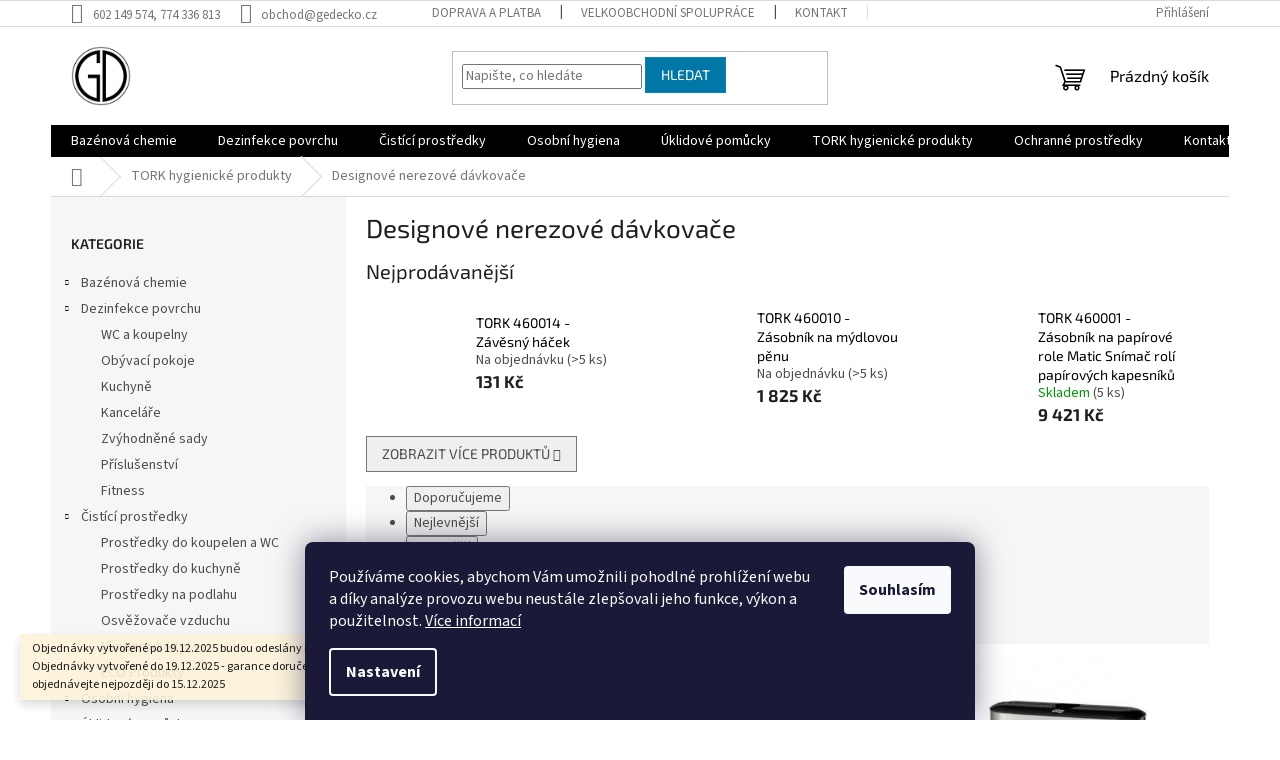

--- FILE ---
content_type: text/html; charset=utf-8
request_url: https://www.gedecko.cz/dizajnove-nerezove-davkovace/
body_size: 24908
content:
<!doctype html><html lang="cs" dir="ltr" class="header-background-light external-fonts-loaded"><head><meta charset="utf-8" /><meta name="viewport" content="width=device-width,initial-scale=1" /><title>Designové nerezové dávkovače - Gédéčko.cz</title><link rel="preconnect" href="https://cdn.myshoptet.com" /><link rel="dns-prefetch" href="https://cdn.myshoptet.com" /><link rel="preload" href="https://cdn.myshoptet.com/prj/dist/master/cms/libs/jquery/jquery-1.11.3.min.js" as="script" /><link href="https://cdn.myshoptet.com/prj/dist/master/cms/templates/frontend_templates/shared/css/font-face/source-sans-3.css" rel="stylesheet"><link href="https://cdn.myshoptet.com/prj/dist/master/cms/templates/frontend_templates/shared/css/font-face/exo-2.css" rel="stylesheet"><link href="https://cdn.myshoptet.com/prj/dist/master/shop/dist/font-shoptet-11.css.62c94c7785ff2cea73b2.css" rel="stylesheet"><script>
dataLayer = [];
dataLayer.push({'shoptet' : {
    "pageId": 945,
    "pageType": "category",
    "currency": "CZK",
    "currencyInfo": {
        "decimalSeparator": ",",
        "exchangeRate": 1,
        "priceDecimalPlaces": 1,
        "symbol": "K\u010d",
        "symbolLeft": 0,
        "thousandSeparator": " "
    },
    "language": "cs",
    "projectId": 495046,
    "category": {
        "guid": "9ed9bece-c48d-11ec-a049-ecf4bbcda94d",
        "path": "TORK hygienick\u00e9 produkty | Designov\u00e9 nerezov\u00e9 d\u00e1vkova\u010de",
        "parentCategoryGuid": "9c6c4a12-c48d-11ec-904d-ecf4bbcda94d"
    },
    "cartInfo": {
        "id": null,
        "freeShipping": false,
        "freeShippingFrom": 1500,
        "leftToFreeGift": {
            "formattedPrice": "1 500 K\u010d",
            "priceLeft": 1500
        },
        "freeGift": false,
        "leftToFreeShipping": {
            "priceLeft": 1500,
            "dependOnRegion": 0,
            "formattedPrice": "1 500 K\u010d"
        },
        "discountCoupon": [],
        "getNoBillingShippingPrice": {
            "withoutVat": 0,
            "vat": 0,
            "withVat": 0
        },
        "cartItems": [],
        "taxMode": "ORDINARY"
    },
    "cart": [],
    "customer": {
        "priceRatio": 1,
        "priceListId": 1,
        "groupId": null,
        "registered": false,
        "mainAccount": false
    }
}});
dataLayer.push({'cookie_consent' : {
    "marketing": "denied",
    "analytics": "denied"
}});
document.addEventListener('DOMContentLoaded', function() {
    shoptet.consent.onAccept(function(agreements) {
        if (agreements.length == 0) {
            return;
        }
        dataLayer.push({
            'cookie_consent' : {
                'marketing' : (agreements.includes(shoptet.config.cookiesConsentOptPersonalisation)
                    ? 'granted' : 'denied'),
                'analytics': (agreements.includes(shoptet.config.cookiesConsentOptAnalytics)
                    ? 'granted' : 'denied')
            },
            'event': 'cookie_consent'
        });
    });
});
</script>

<!-- Google Tag Manager -->
<script>(function(w,d,s,l,i){w[l]=w[l]||[];w[l].push({'gtm.start':
new Date().getTime(),event:'gtm.js'});var f=d.getElementsByTagName(s)[0],
j=d.createElement(s),dl=l!='dataLayer'?'&l='+l:'';j.async=true;j.src=
'https://www.googletagmanager.com/gtm.js?id='+i+dl;f.parentNode.insertBefore(j,f);
})(window,document,'script','dataLayer','GTM-T3ZQL96');</script>
<!-- End Google Tag Manager -->

<meta property="og:type" content="website"><meta property="og:site_name" content="gedecko.cz"><meta property="og:url" content="https://www.gedecko.cz/dizajnove-nerezove-davkovace/"><meta property="og:title" content="Designové nerezové dávkovače - Gédéčko.cz"><meta name="author" content="Gédéčko.cz"><meta name="web_author" content="Shoptet.cz"><meta name="dcterms.rightsHolder" content="www.gedecko.cz"><meta name="robots" content="index,follow"><meta property="og:image" content="https://cdn.myshoptet.com/usr/www.gedecko.cz/user/logos/gd.png?t=1767992390"><meta property="og:description" content="Designové nerezové dávkovače, Gédéčko.cz"><meta name="description" content="Designové nerezové dávkovače, Gédéčko.cz"><style>:root {--color-primary: #000000;--color-primary-h: 0;--color-primary-s: 0%;--color-primary-l: 0%;--color-primary-hover: #0077a6;--color-primary-hover-h: 197;--color-primary-hover-s: 100%;--color-primary-hover-l: 33%;--color-secondary: #f1008d;--color-secondary-h: 325;--color-secondary-s: 100%;--color-secondary-l: 47%;--color-secondary-hover: #e0007b;--color-secondary-hover-h: 327;--color-secondary-hover-s: 100%;--color-secondary-hover-l: 44%;--color-tertiary: #0077a6;--color-tertiary-h: 197;--color-tertiary-s: 100%;--color-tertiary-l: 33%;--color-tertiary-hover: #0088bf;--color-tertiary-hover-h: 197;--color-tertiary-hover-s: 100%;--color-tertiary-hover-l: 37%;--color-header-background: #ffffff;--template-font: "Source Sans 3";--template-headings-font: "Exo 2";--header-background-url: url("[data-uri]");--cookies-notice-background: #1A1937;--cookies-notice-color: #F8FAFB;--cookies-notice-button-hover: #f5f5f5;--cookies-notice-link-hover: #27263f;--templates-update-management-preview-mode-content: "Náhled aktualizací šablony je aktivní pro váš prohlížeč."}</style>
    
    <link href="https://cdn.myshoptet.com/prj/dist/master/shop/dist/main-11.less.e897dbf3c40928fedadc.css" rel="stylesheet" />
                <link href="https://cdn.myshoptet.com/prj/dist/master/shop/dist/mobile-header-v1-11.less.1ee105d41b5f713c21aa.css" rel="stylesheet" />
    
    <script>var shoptet = shoptet || {};</script>
    <script src="https://cdn.myshoptet.com/prj/dist/master/shop/dist/main-3g-header.js.05f199e7fd2450312de2.js"></script>
<!-- User include --><!-- api 473(125) html code header -->

                <style>
                    #order-billing-methods .radio-wrapper[data-guid="07e3f5cb-9b1f-11ed-9510-b8ca3a6063f8"]:not(.cggooglepay), #order-billing-methods .radio-wrapper[data-guid="f81f8013-a460-11ec-8496-b8ca3a6063f8"]:not(.cgapplepay) {
                        display: none;
                    }
                </style>
                <script type="text/javascript">
                    document.addEventListener('DOMContentLoaded', function() {
                        if (getShoptetDataLayer('pageType') === 'billingAndShipping') {
                            
                try {
                    if (window.ApplePaySession && window.ApplePaySession.canMakePayments()) {
                        document.querySelector('#order-billing-methods .radio-wrapper[data-guid="f81f8013-a460-11ec-8496-b8ca3a6063f8"]').classList.add('cgapplepay');
                    }
                } catch (err) {} 
            
                            
                const cgBaseCardPaymentMethod = {
                        type: 'CARD',
                        parameters: {
                            allowedAuthMethods: ["PAN_ONLY", "CRYPTOGRAM_3DS"],
                            allowedCardNetworks: [/*"AMEX", "DISCOVER", "INTERAC", "JCB",*/ "MASTERCARD", "VISA"]
                        }
                };
                
                function cgLoadScript(src, callback)
                {
                    var s,
                        r,
                        t;
                    r = false;
                    s = document.createElement('script');
                    s.type = 'text/javascript';
                    s.src = src;
                    s.onload = s.onreadystatechange = function() {
                        if ( !r && (!this.readyState || this.readyState == 'complete') )
                        {
                            r = true;
                            callback();
                        }
                    };
                    t = document.getElementsByTagName('script')[0];
                    t.parentNode.insertBefore(s, t);
                } 
                
                function cgGetGoogleIsReadyToPayRequest() {
                    return Object.assign(
                        {},
                        {
                            apiVersion: 2,
                            apiVersionMinor: 0
                        },
                        {
                            allowedPaymentMethods: [cgBaseCardPaymentMethod]
                        }
                    );
                }

                function onCgGooglePayLoaded() {
                    let paymentsClient = new google.payments.api.PaymentsClient({environment: 'PRODUCTION'});
                    paymentsClient.isReadyToPay(cgGetGoogleIsReadyToPayRequest()).then(function(response) {
                        if (response.result) {
                            document.querySelector('#order-billing-methods .radio-wrapper[data-guid="07e3f5cb-9b1f-11ed-9510-b8ca3a6063f8"]').classList.add('cggooglepay');	 	 	 	 	 
                        }
                    })
                    .catch(function(err) {});
                }
                
                cgLoadScript('https://pay.google.com/gp/p/js/pay.js', onCgGooglePayLoaded);
            
                        }
                    });
                </script> 
                
<!-- service 654(301) html code header -->
<!-- Prefetch Pobo Page Builder CDN  -->
<link rel="dns-prefetch" href="https://image.pobo.cz">
<link href="https://cdnjs.cloudflare.com/ajax/libs/lightgallery/2.7.2/css/lightgallery.min.css" rel="stylesheet">
<link href="https://cdnjs.cloudflare.com/ajax/libs/lightgallery/2.7.2/css/lg-thumbnail.min.css" rel="stylesheet">


<!-- © Pobo Page Builder  -->
<script>
 	  window.addEventListener("DOMContentLoaded", function () {
		  var po = document.createElement("script");
		  po.type = "text/javascript";
		  po.async = true;
		  po.dataset.url = "https://www.pobo.cz";
			po.dataset.cdn = "https://image.pobo.space";
      po.dataset.tier = "standard";
      po.fetchpriority = "high";
      po.dataset.key = btoa(window.location.host);
		  po.id = "pobo-asset-url";
      po.platform = "shoptet";
      po.synergy = false;
		  po.src = "https://image.pobo.space/assets/editor.js?v=13";

		  var s = document.getElementsByTagName("script")[0];
		  s.parentNode.insertBefore(po, s);
	  });
</script>





<!-- project html code header -->
<style>
#footer, #footer div {border: 0 !important; background:#000 !important; color:#fff;}
#footer a {color:#fff !important;}
#footer h4, #footer span {color:#fff;}
</style>

<meta name="facebook-domain-verification" content="m0m0g2rlc2dzy0czo4jkgplqvccezv" />

<!-- /User include --><link rel="shortcut icon" href="/favicon.ico" type="image/x-icon" /><link rel="canonical" href="https://www.gedecko.cz/dizajnove-nerezove-davkovace/" />    <!-- Global site tag (gtag.js) - Google Analytics -->
    <script async src="https://www.googletagmanager.com/gtag/js?id=G-GFLMWM4EV7"></script>
    <script>
        
        window.dataLayer = window.dataLayer || [];
        function gtag(){dataLayer.push(arguments);}
        

                    console.debug('default consent data');

            gtag('consent', 'default', {"ad_storage":"denied","analytics_storage":"denied","ad_user_data":"denied","ad_personalization":"denied","wait_for_update":500});
            dataLayer.push({
                'event': 'default_consent'
            });
        
        gtag('js', new Date());

                gtag('config', 'UA-222716340-1', { 'groups': "UA" });
        
                gtag('config', 'G-GFLMWM4EV7', {"groups":"GA4","send_page_view":false,"content_group":"category","currency":"CZK","page_language":"cs"});
        
                gtag('config', 'AW-10866456072', {"allow_enhanced_conversions":true});
        
        
        
        
        
                    gtag('event', 'page_view', {"send_to":"GA4","page_language":"cs","content_group":"category","currency":"CZK"});
        
        
        
        
        
        
        
        
        
        
        
        
        
        document.addEventListener('DOMContentLoaded', function() {
            if (typeof shoptet.tracking !== 'undefined') {
                for (var id in shoptet.tracking.bannersList) {
                    gtag('event', 'view_promotion', {
                        "send_to": "UA",
                        "promotions": [
                            {
                                "id": shoptet.tracking.bannersList[id].id,
                                "name": shoptet.tracking.bannersList[id].name,
                                "position": shoptet.tracking.bannersList[id].position
                            }
                        ]
                    });
                }
            }

            shoptet.consent.onAccept(function(agreements) {
                if (agreements.length !== 0) {
                    console.debug('gtag consent accept');
                    var gtagConsentPayload =  {
                        'ad_storage': agreements.includes(shoptet.config.cookiesConsentOptPersonalisation)
                            ? 'granted' : 'denied',
                        'analytics_storage': agreements.includes(shoptet.config.cookiesConsentOptAnalytics)
                            ? 'granted' : 'denied',
                                                                                                'ad_user_data': agreements.includes(shoptet.config.cookiesConsentOptPersonalisation)
                            ? 'granted' : 'denied',
                        'ad_personalization': agreements.includes(shoptet.config.cookiesConsentOptPersonalisation)
                            ? 'granted' : 'denied',
                        };
                    console.debug('update consent data', gtagConsentPayload);
                    gtag('consent', 'update', gtagConsentPayload);
                    dataLayer.push(
                        { 'event': 'update_consent' }
                    );
                }
            });
        });
    </script>
</head><body class="desktop id-945 in-dizajnove-nerezove-davkovace template-11 type-category multiple-columns-body columns-mobile-2 columns-3 ums_forms_redesign--off ums_a11y_category_page--on ums_discussion_rating_forms--off ums_flags_display_unification--on ums_a11y_login--off mobile-header-version-1"><noscript>
    <style>
        #header {
            padding-top: 0;
            position: relative !important;
            top: 0;
        }
        .header-navigation {
            position: relative !important;
        }
        .overall-wrapper {
            margin: 0 !important;
        }
        body:not(.ready) {
            visibility: visible !important;
        }
    </style>
    <div class="no-javascript">
        <div class="no-javascript__title">Musíte změnit nastavení vašeho prohlížeče</div>
        <div class="no-javascript__text">Podívejte se na: <a href="https://www.google.com/support/bin/answer.py?answer=23852">Jak povolit JavaScript ve vašem prohlížeči</a>.</div>
        <div class="no-javascript__text">Pokud používáte software na blokování reklam, může být nutné povolit JavaScript z této stránky.</div>
        <div class="no-javascript__text">Děkujeme.</div>
    </div>
</noscript>

        <div id="fb-root"></div>
        <script>
            window.fbAsyncInit = function() {
                FB.init({
//                    appId            : 'your-app-id',
                    autoLogAppEvents : true,
                    xfbml            : true,
                    version          : 'v19.0'
                });
            };
        </script>
        <script async defer crossorigin="anonymous" src="https://connect.facebook.net/cs_CZ/sdk.js"></script>
<!-- Google Tag Manager (noscript) -->
<noscript><iframe src="https://www.googletagmanager.com/ns.html?id=GTM-T3ZQL96"
height="0" width="0" style="display:none;visibility:hidden"></iframe></noscript>
<!-- End Google Tag Manager (noscript) -->

    <div class="siteCookies siteCookies--bottom siteCookies--dark js-siteCookies" role="dialog" data-testid="cookiesPopup" data-nosnippet>
        <div class="siteCookies__form">
            <div class="siteCookies__content">
                <div class="siteCookies__text">
                    Používáme cookies, abychom Vám umožnili pohodlné prohlížení webu a díky analýze provozu webu neustále zlepšovali jeho funkce, výkon a použitelnost. <a href="/podminky-ochrany-osobnich-udaju/" target="_blank" rel="noopener noreferrer">Více informací</a>
                </div>
                <p class="siteCookies__links">
                    <button class="siteCookies__link js-cookies-settings" aria-label="Nastavení cookies" data-testid="cookiesSettings">Nastavení</button>
                </p>
            </div>
            <div class="siteCookies__buttonWrap">
                                <button class="siteCookies__button js-cookiesConsentSubmit" value="all" aria-label="Přijmout cookies" data-testid="buttonCookiesAccept">Souhlasím</button>
            </div>
        </div>
        <script>
            document.addEventListener("DOMContentLoaded", () => {
                const siteCookies = document.querySelector('.js-siteCookies');
                document.addEventListener("scroll", shoptet.common.throttle(() => {
                    const st = document.documentElement.scrollTop;
                    if (st > 1) {
                        siteCookies.classList.add('siteCookies--scrolled');
                    } else {
                        siteCookies.classList.remove('siteCookies--scrolled');
                    }
                }, 100));
            });
        </script>
    </div>
<a href="#content" class="skip-link sr-only">Přejít na obsah</a><div class="overall-wrapper"><div class="site-msg information"><div class="container"><div class="text">Objednávky vytvořené po 19.12.2025 budou odeslány nejdříve 05.01.2026. Objednávky vytvořené do 19.12.2025 - garance doručení do Vánoc. Zboží TORK objednávejte nejpozději do 15.12.2025</div><div class="close js-close-information-msg"></div></div></div><div class="user-action"><div class="container"><div class="user-action-in"><div class="user-action-login popup-widget login-widget"><div class="popup-widget-inner"><h2 id="loginHeading">Přihlášení k vašemu účtu</h2><div id="customerLogin"><form action="/action/Customer/Login/" method="post" id="formLoginIncluded" class="csrf-enabled formLogin" data-testid="formLogin"><input type="hidden" name="referer" value="" /><div class="form-group"><div class="input-wrapper email js-validated-element-wrapper no-label"><input type="email" name="email" class="form-control" autofocus placeholder="E-mailová adresa (např. jan@novak.cz)" data-testid="inputEmail" autocomplete="email" required /></div></div><div class="form-group"><div class="input-wrapper password js-validated-element-wrapper no-label"><input type="password" name="password" class="form-control" placeholder="Heslo" data-testid="inputPassword" autocomplete="current-password" required /><span class="no-display">Nemůžete vyplnit toto pole</span><input type="text" name="surname" value="" class="no-display" /></div></div><div class="form-group"><div class="login-wrapper"><button type="submit" class="btn btn-secondary btn-text btn-login" data-testid="buttonSubmit">Přihlásit se</button><div class="password-helper"><a href="/registrace/" data-testid="signup" rel="nofollow">Nová registrace</a><a href="/klient/zapomenute-heslo/" rel="nofollow">Zapomenuté heslo</a></div></div></div></form>
</div></div></div>
    <div id="cart-widget" class="user-action-cart popup-widget cart-widget loader-wrapper" data-testid="popupCartWidget" role="dialog" aria-hidden="true"><div class="popup-widget-inner cart-widget-inner place-cart-here"><div class="loader-overlay"><div class="loader"></div></div></div><div class="cart-widget-button"><a href="/kosik/" class="btn btn-conversion" id="continue-order-button" rel="nofollow" data-testid="buttonNextStep">Pokračovat do košíku</a></div></div></div>
</div></div><div class="top-navigation-bar" data-testid="topNavigationBar">

    <div class="container">

        <div class="top-navigation-contacts">
            <strong>Zákaznická podpora:</strong><a class="project-phone project-phone-info" role="text" aria-label="Telefon: 602 149 574, 774 336 813"><span aria-hidden="true">602 149 574, 774 336 813</span></a><a href="mailto:obchod@gedecko.cz" class="project-email" data-testid="contactboxEmail"><span>obchod@gedecko.cz</span></a>        </div>

                            <div class="top-navigation-menu">
                <div class="top-navigation-menu-trigger"></div>
                <ul class="top-navigation-bar-menu">
                                            <li class="top-navigation-menu-item-801">
                            <a href="/doprava-a-platba/">Doprava a platba</a>
                        </li>
                                            <li class="top-navigation-menu-item-879">
                            <a href="/velkoobchodni-spoluprace/">Velkoobchodní spolupráce</a>
                        </li>
                                            <li class="top-navigation-menu-item-29">
                            <a href="/kontakt/">Kontakt</a>
                        </li>
                                            <li class="top-navigation-menu-item-39">
                            <a href="/obchodni-podminky/">Obchodní podmínky</a>
                        </li>
                                            <li class="top-navigation-menu-item-691">
                            <a href="/podminky-ochrany-osobnich-udaju/">Podmínky ochrany osobních údajů </a>
                        </li>
                                            <li class="top-navigation-menu-item-682">
                            <a href="/top-rady-a-navody/">TOP rady a návody</a>
                        </li>
                                    </ul>
                <ul class="top-navigation-bar-menu-helper"></ul>
            </div>
        
        <div class="top-navigation-tools">
            <div class="responsive-tools">
                <a href="#" class="toggle-window" data-target="search" aria-label="Hledat" data-testid="linkSearchIcon"></a>
                                                            <a href="#" class="toggle-window" data-target="login"></a>
                                                    <a href="#" class="toggle-window" data-target="navigation" aria-label="Menu" data-testid="hamburgerMenu"></a>
            </div>
                        <a href="/login/?backTo=%2Fdizajnove-nerezove-davkovace%2F" class="top-nav-button top-nav-button-login primary login toggle-window" data-target="login" data-testid="signin" rel="nofollow"><span>Přihlášení</span></a>        </div>

    </div>

</div>
<header id="header"><div class="container navigation-wrapper">
    <div class="header-top">
        <div class="site-name-wrapper">
            <div class="site-name"><a href="/" data-testid="linkWebsiteLogo"><img src="https://cdn.myshoptet.com/usr/www.gedecko.cz/user/logos/gd.png" alt="Gédéčko.cz" fetchpriority="low" /></a></div>        </div>
        <div class="search" itemscope itemtype="https://schema.org/WebSite">
            <meta itemprop="headline" content="Designové nerezové dávkovače"/><meta itemprop="url" content="https://www.gedecko.cz"/><meta itemprop="text" content="Designové nerezové dávkovače, Gédéčko.cz"/>            <form action="/action/ProductSearch/prepareString/" method="post"
    id="formSearchForm" class="search-form compact-form js-search-main"
    itemprop="potentialAction" itemscope itemtype="https://schema.org/SearchAction" data-testid="searchForm">
    <fieldset>
        <meta itemprop="target"
            content="https://www.gedecko.cz/vyhledavani/?string={string}"/>
        <input type="hidden" name="language" value="cs"/>
        
            
<input
    type="search"
    name="string"
        class="query-input form-control search-input js-search-input"
    placeholder="Napište, co hledáte"
    autocomplete="off"
    required
    itemprop="query-input"
    aria-label="Vyhledávání"
    data-testid="searchInput"
>
            <button type="submit" class="btn btn-default" data-testid="searchBtn">Hledat</button>
        
    </fieldset>
</form>
        </div>
        <div class="navigation-buttons">
                
    <a href="/kosik/" class="btn btn-icon toggle-window cart-count" data-target="cart" data-hover="true" data-redirect="true" data-testid="headerCart" rel="nofollow" aria-haspopup="dialog" aria-expanded="false" aria-controls="cart-widget">
        
                <span class="sr-only">Nákupní košík</span>
        
            <span class="cart-price visible-lg-inline-block" data-testid="headerCartPrice">
                                    Prázdný košík                            </span>
        
    
            </a>
        </div>
    </div>
    <nav id="navigation" aria-label="Hlavní menu" data-collapsible="true"><div class="navigation-in menu"><ul class="menu-level-1" role="menubar" data-testid="headerMenuItems"><li class="menu-item-747 ext" role="none"><a href="/bazenova-chemie/" data-testid="headerMenuItem" role="menuitem" aria-haspopup="true" aria-expanded="false"><b>Bazénová chemie</b><span class="submenu-arrow"></span></a><ul class="menu-level-2" aria-label="Bazénová chemie" tabindex="-1" role="menu"><li class="menu-item-1113 has-third-level" role="none"><div class="menu-no-image"><a href="/tekuta-chemie/" data-testid="headerMenuItem" role="menuitem"><span>Tekutá chemie</span></a>
                                                    <ul class="menu-level-3" role="menu">
                                                                    <li class="menu-item-1116" role="none">
                                        <a href="/dezinfekce/" data-testid="headerMenuItem" role="menuitem">
                                            Dezinfekce</a>,                                    </li>
                                                                    <li class="menu-item-1119" role="none">
                                        <a href="/algicidy/" data-testid="headerMenuItem" role="menuitem">
                                            Algicidy</a>,                                    </li>
                                                                    <li class="menu-item-1122" role="none">
                                        <a href="/vlockovace/" data-testid="headerMenuItem" role="menuitem">
                                            Vločkovače</a>,                                    </li>
                                                                    <li class="menu-item-1128" role="none">
                                        <a href="/uprava-ph-vody-2/" data-testid="headerMenuItem" role="menuitem">
                                            Úprava pH vody</a>                                    </li>
                                                            </ul>
                        </div></li><li class="menu-item-873 has-third-level" role="none"><div class="menu-no-image"><a href="/bezchlorova-chemie/" data-testid="headerMenuItem" role="menuitem"><span>Bezchlorová chemie - H2O COOL</span></a>
                                                    <ul class="menu-level-3" role="menu">
                                                                    <li class="menu-item-750" role="none">
                                        <a href="/bazeny/" data-testid="headerMenuItem" role="menuitem">
                                            Bazény</a>,                                    </li>
                                                                    <li class="menu-item-753" role="none">
                                        <a href="/virivky/" data-testid="headerMenuItem" role="menuitem">
                                            Vířivky</a>                                    </li>
                                                            </ul>
                        </div></li><li class="menu-item-870 has-third-level" role="none"><div class="menu-no-image"><a href="/chlorova-chemie-silco/" data-testid="headerMenuItem" role="menuitem"><span>Chlorová chemie pro bazény a vířivky - SILCO</span></a>
                                                    <ul class="menu-level-3" role="menu">
                                                                    <li class="menu-item-1065" role="none">
                                        <a href="/bazeny-2/" data-testid="headerMenuItem" role="menuitem">
                                            Bazény</a>,                                    </li>
                                                                    <li class="menu-item-1068" role="none">
                                        <a href="/virivky-2/" data-testid="headerMenuItem" role="menuitem">
                                            Vířivky</a>                                    </li>
                                                            </ul>
                        </div></li><li class="menu-item-858" role="none"><div class="menu-no-image"><a href="/prislusenstvi/" data-testid="headerMenuItem" role="menuitem"><span>Příslušenství</span></a>
                        </div></li></ul></li>
<li class="menu-item-840 ext" role="none"><a href="/dezinfekce-povrchu/" data-testid="headerMenuItem" role="menuitem" aria-haspopup="true" aria-expanded="false"><b>Dezinfekce povrchu</b><span class="submenu-arrow"></span></a><ul class="menu-level-2" aria-label="Dezinfekce povrchu" tabindex="-1" role="menu"><li class="menu-item-729" role="none"><div class="menu-no-image"><a href="/wc-a-koupelny/" data-testid="headerMenuItem" role="menuitem"><span>WC a koupelny</span></a>
                        </div></li><li class="menu-item-738" role="none"><div class="menu-no-image"><a href="/obyvaci-pokoje/" data-testid="headerMenuItem" role="menuitem"><span>Obývací pokoje</span></a>
                        </div></li><li class="menu-item-732" role="none"><div class="menu-no-image"><a href="/kuchyne/" data-testid="headerMenuItem" role="menuitem"><span>Kuchyně</span></a>
                        </div></li><li class="menu-item-741" role="none"><div class="menu-no-image"><a href="/kancelare/" data-testid="headerMenuItem" role="menuitem"><span>Kanceláře</span></a>
                        </div></li><li class="menu-item-735" role="none"><div class="menu-no-image"><a href="/zvyhodnene-sady/" data-testid="headerMenuItem" role="menuitem"><span>Zvýhodněné sady</span></a>
                        </div></li><li class="menu-item-834" role="none"><div class="menu-no-image"><a href="/prislusenstvi-2/" data-testid="headerMenuItem" role="menuitem"><span>Příslušenství</span></a>
                        </div></li><li class="menu-item-1026" role="none"><div class="menu-no-image"><a href="/fitness/" data-testid="headerMenuItem" role="menuitem"><span>Fitness</span></a>
                        </div></li></ul></li>
<li class="menu-item-885 ext" role="none"><a href="/cistici-prostredky/" data-testid="headerMenuItem" role="menuitem" aria-haspopup="true" aria-expanded="false"><b>Čistící prostředky</b><span class="submenu-arrow"></span></a><ul class="menu-level-2" aria-label="Čistící prostředky" tabindex="-1" role="menu"><li class="menu-item-1044" role="none"><div class="menu-no-image"><a href="/prostredky-do-koupelen-a-wc-2/" data-testid="headerMenuItem" role="menuitem"><span>Prostředky do koupelen a WC</span></a>
                        </div></li><li class="menu-item-1047" role="none"><div class="menu-no-image"><a href="/prostredky-do-kuchyne/" data-testid="headerMenuItem" role="menuitem"><span>Prostředky do kuchyně</span></a>
                        </div></li><li class="menu-item-1050" role="none"><div class="menu-no-image"><a href="/prostredky-na-podlahu/" data-testid="headerMenuItem" role="menuitem"><span>Prostředky na podlahu</span></a>
                        </div></li><li class="menu-item-1029" role="none"><div class="menu-no-image"><a href="/osvezovace-vzduchu/" data-testid="headerMenuItem" role="menuitem"><span>Osvěžovače vzduchu</span></a>
                        </div></li><li class="menu-item-1008" role="none"><div class="menu-no-image"><a href="/nanoprodukty/" data-testid="headerMenuItem" role="menuitem"><span>Nanoprodukty</span></a>
                        </div></li><li class="menu-item-1110" role="none"><div class="menu-no-image"><a href="/eco-produkty/" data-testid="headerMenuItem" role="menuitem"><span>ECO Produkty</span></a>
                        </div></li></ul></li>
<li class="menu-item-714 ext" role="none"><a href="/osobni-hygiena/" data-testid="headerMenuItem" role="menuitem" aria-haspopup="true" aria-expanded="false"><b>Osobní hygiena</b><span class="submenu-arrow"></span></a><ul class="menu-level-2" aria-label="Osobní hygiena" tabindex="-1" role="menu"><li class="menu-item-846" role="none"><div class="menu-no-image"><a href="/produkty/" data-testid="headerMenuItem" role="menuitem"><span>Produkty</span></a>
                        </div></li><li class="menu-item-843" role="none"><div class="menu-no-image"><a href="/prislusenstvi-3/" data-testid="headerMenuItem" role="menuitem"><span>Příslušenství</span></a>
                        </div></li></ul></li>
<li class="menu-item-765 ext" role="none"><a href="/uklidove-pomucky/" data-testid="headerMenuItem" role="menuitem" aria-haspopup="true" aria-expanded="false"><b>Úklidové pomůcky</b><span class="submenu-arrow"></span></a><ul class="menu-level-2" aria-label="Úklidové pomůcky" tabindex="-1" role="menu"><li class="menu-item-816 has-third-level" role="none"><div class="menu-no-image"><a href="/hygienicke-potreby/" data-testid="headerMenuItem" role="menuitem"><span>Hygienické potřeby</span></a>
                                                    <ul class="menu-level-3" role="menu">
                                                                    <li class="menu-item-819" role="none">
                                        <a href="/papirove-kapesnicky-a-ubrousky/" data-testid="headerMenuItem" role="menuitem">
                                            Papírové kapesníčky a ubrousky</a>,                                    </li>
                                                                    <li class="menu-item-822" role="none">
                                        <a href="/papirove-rucniky-skladane/" data-testid="headerMenuItem" role="menuitem">
                                            Papírové ručníky skládané</a>,                                    </li>
                                                                    <li class="menu-item-825" role="none">
                                        <a href="/toaletni-papir/" data-testid="headerMenuItem" role="menuitem">
                                            Toaletní papír</a>,                                    </li>
                                                                    <li class="menu-item-792" role="none">
                                        <a href="/prostredky-do-koupelen-a-wc/" data-testid="headerMenuItem" role="menuitem">
                                            Prostředky do koupelen a WC</a>                                    </li>
                                                            </ul>
                        </div></li><li class="menu-item-828 has-third-level" role="none"><div class="menu-no-image"><a href="/sacky-na-odpad/" data-testid="headerMenuItem" role="menuitem"><span>Sáčky na odpad</span></a>
                                                    <ul class="menu-level-3" role="menu">
                                                                    <li class="menu-item-831" role="none">
                                        <a href="/sacky-do-odpadkovych-kosu/" data-testid="headerMenuItem" role="menuitem">
                                            Sáčky do odpadkových košů</a>                                    </li>
                                                            </ul>
                        </div></li><li class="menu-item-768" role="none"><div class="menu-no-image"><a href="/hadry--uterky--oprasovace--prachovky/" data-testid="headerMenuItem" role="menuitem"><span>Hadry, utěrky, oprašovače, prachovky</span></a>
                        </div></li><li class="menu-item-771" role="none"><div class="menu-no-image"><a href="/uklidove-a-pracovni-rukavice/" data-testid="headerMenuItem" role="menuitem"><span>Úklidové a pracovní rukavice</span></a>
                        </div></li><li class="menu-item-774" role="none"><div class="menu-no-image"><a href="/houbicky--houby-a-dratenky-na-nadobi/" data-testid="headerMenuItem" role="menuitem"><span>Houbičky, houby a drátěnky na nádobí</span></a>
                        </div></li><li class="menu-item-777" role="none"><div class="menu-no-image"><a href="/smetaky--lopatky--nasady--kartace/" data-testid="headerMenuItem" role="menuitem"><span>Smetáky, lopatky, násady, kartáče</span></a>
                        </div></li><li class="menu-item-1032" role="none"><div class="menu-no-image"><a href="/prislusenstvi-4/" data-testid="headerMenuItem" role="menuitem"><span>Příslušenství</span></a>
                        </div></li></ul></li>
<li class="menu-item-909 ext" role="none"><a href="/tork-hygienicke-produkty/" data-testid="headerMenuItem" role="menuitem" aria-haspopup="true" aria-expanded="false"><b>TORK hygienické produkty</b><span class="submenu-arrow"></span></a><ul class="menu-level-2" aria-label="TORK hygienické produkty" tabindex="-1" role="menu"><li class="menu-item-912 has-third-level" role="none"><div class="menu-no-image"><a href="/gastro-obrusky/" data-testid="headerMenuItem" role="menuitem"><span>Gastro ubrousky</span></a>
                                                    <ul class="menu-level-3" role="menu">
                                                                    <li class="menu-item-915" role="none">
                                        <a href="/servitky-do-davkovacov/" data-testid="headerMenuItem" role="menuitem">
                                            Ubrousky do dávkovačů</a>,                                    </li>
                                                                    <li class="menu-item-936" role="none">
                                        <a href="/gastro-servitky/" data-testid="headerMenuItem" role="menuitem">
                                            Gastro ubrousky</a>                                    </li>
                                                            </ul>
                        </div></li><li class="menu-item-918" role="none"><div class="menu-no-image"><a href="/toaletny-papier-jumbo-t1-t2/" data-testid="headerMenuItem" role="menuitem"><span>Toaletní papír Jumbo T1 T2</span></a>
                        </div></li><li class="menu-item-921" role="none"><div class="menu-no-image"><a href="/utieranie-ruk-skladane-utierky/" data-testid="headerMenuItem" role="menuitem"><span>Utírání rukou skládané utěrky</span></a>
                        </div></li><li class="menu-item-924" role="none"><div class="menu-no-image"><a href="/toaletny-papier-tork-t7--coreles/" data-testid="headerMenuItem" role="menuitem"><span>Toaletní papír Tork T7  coreles</span></a>
                        </div></li><li class="menu-item-927" role="none"><div class="menu-no-image"><a href="/priemyselne-utierky/" data-testid="headerMenuItem" role="menuitem"><span>Průmyslové utěrky</span></a>
                        </div></li><li class="menu-item-930" role="none"><div class="menu-no-image"><a href="/mydla-peny-dezinfekcia-s1-s2-s4/" data-testid="headerMenuItem" role="menuitem"><span>Mýdla pěny dezinfekce S1 S2 S4</span></a>
                        </div></li><li class="menu-item-933" role="none"><div class="menu-no-image"><a href="/toaletny-papier-smartone--t8-t9/" data-testid="headerMenuItem" role="menuitem"><span>Toaletní papír SmartOne  T8 T9</span></a>
                        </div></li><li class="menu-item-939" role="none"><div class="menu-no-image"><a href="/utieranie-ruk-h5-peakserve/" data-testid="headerMenuItem" role="menuitem"><span>Utírání rukou H5 PeakServe</span></a>
                        </div></li><li class="menu-item-942" role="none"><div class="menu-no-image"><a href="/toaletny-papier-tork-t6-compact/" data-testid="headerMenuItem" role="menuitem"><span>Toaletní papír Tork T6 compact</span></a>
                        </div></li><li class="menu-item-945 active" role="none"><div class="menu-no-image"><a href="/dizajnove-nerezove-davkovace/" data-testid="headerMenuItem" role="menuitem"><span>Designové nerezové dávkovače</span></a>
                        </div></li><li class="menu-item-948" role="none"><div class="menu-no-image"><a href="/doplnky/" data-testid="headerMenuItem" role="menuitem"><span>Doplňky</span></a>
                        </div></li><li class="menu-item-951" role="none"><div class="menu-no-image"><a href="/toaletny--papier-skladany-t3/" data-testid="headerMenuItem" role="menuitem"><span>Toaletní  papír skládaný T3</span></a>
                        </div></li><li class="menu-item-954" role="none"><div class="menu-no-image"><a href="/papierove-rolky-mini-midi-m1-m2/" data-testid="headerMenuItem" role="menuitem"><span>Papírové role Mini Midi M1 M2</span></a>
                        </div></li><li class="menu-item-957" role="none"><div class="menu-no-image"><a href="/osviezovace-vzduchu/" data-testid="headerMenuItem" role="menuitem"><span>Osvěžovače vzduchu</span></a>
                        </div></li><li class="menu-item-960" role="none"><div class="menu-no-image"><a href="/utieranie-ruk--system-w6/" data-testid="headerMenuItem" role="menuitem"><span>Utírání rukou systém W6</span></a>
                        </div></li><li class="menu-item-963" role="none"><div class="menu-no-image"><a href="/utieranie-ruk-system-h1-matic/" data-testid="headerMenuItem" role="menuitem"><span>Utírání rukou systém H1 Matic</span></a>
                        </div></li><li class="menu-item-966" role="none"><div class="menu-no-image"><a href="/konvencny-toaletny-papier/" data-testid="headerMenuItem" role="menuitem"><span>Konvenční toaletní papír</span></a>
                        </div></li><li class="menu-item-969" role="none"><div class="menu-no-image"><a href="/reflex-role-so-stredovym-odvinom/" data-testid="headerMenuItem" role="menuitem"><span>Reflex role se středovým odvinem</span></a>
                        </div></li><li class="menu-item-972" role="none"><div class="menu-no-image"><a href="/mikrovlaknove-utierky/" data-testid="headerMenuItem" role="menuitem"><span>Mikrovláknové utěrky</span></a>
                        </div></li><li class="menu-item-975" role="none"><div class="menu-no-image"><a href="/produkty-pre-zdravotnictvo/" data-testid="headerMenuItem" role="menuitem"><span>Produkty pro zdravotnictví</span></a>
                        </div></li><li class="menu-item-1074 has-third-level" role="none"><div class="menu-no-image"><a href="/tork-zasobniky/" data-testid="headerMenuItem" role="menuitem"><span>TORK Zásobníky</span></a>
                                                    <ul class="menu-level-3" role="menu">
                                                                    <li class="menu-item-1080" role="none">
                                        <a href="/tork-zasobniky-na-mydla/" data-testid="headerMenuItem" role="menuitem">
                                            TORK Zásobníky na mýdla</a>,                                    </li>
                                                                    <li class="menu-item-1083" role="none">
                                        <a href="/tork-zasobniky-nerezove/" data-testid="headerMenuItem" role="menuitem">
                                            TORK Zásobníky nerezové</a>,                                    </li>
                                                                    <li class="menu-item-1086" role="none">
                                        <a href="/tork-zasobniky-na-toaletni-papir/" data-testid="headerMenuItem" role="menuitem">
                                            TORK Zásobníky na toaletní papír</a>,                                    </li>
                                                                    <li class="menu-item-1089" role="none">
                                        <a href="/tork-zasobniky-na-prumyslove-uterky/" data-testid="headerMenuItem" role="menuitem">
                                            TORK Zásobníky na průmyslové utěrky</a>,                                    </li>
                                                                    <li class="menu-item-1092" role="none">
                                        <a href="/tork-zasobniky-na-ubrousky/" data-testid="headerMenuItem" role="menuitem">
                                            TORK Zásobníky na ubrousky</a>,                                    </li>
                                                                    <li class="menu-item-1129" role="none">
                                        <a href="/tork-doplnky/" data-testid="headerMenuItem" role="menuitem">
                                            TORK Doplňky</a>                                    </li>
                                                            </ul>
                        </div></li><li class="menu-item-1095" role="none"><div class="menu-no-image"><a href="/tork-osvezovace-vzduchu/" data-testid="headerMenuItem" role="menuitem"><span>TORK Osvěžovače vzduchu</span></a>
                        </div></li><li class="menu-item-1098" role="none"><div class="menu-no-image"><a href="/tork-toaletni-papir/" data-testid="headerMenuItem" role="menuitem"><span>TORK Toaletní papír</span></a>
                        </div></li><li class="menu-item-1101" role="none"><div class="menu-no-image"><a href="/tork-prumyslove-uterky/" data-testid="headerMenuItem" role="menuitem"><span>TORK průmyslové utěrky</span></a>
                        </div></li></ul></li>
<li class="menu-item-717 ext" role="none"><a href="/ochranne-prostredky/" data-testid="headerMenuItem" role="menuitem" aria-haspopup="true" aria-expanded="false"><b>Ochranné prostředky</b><span class="submenu-arrow"></span></a><ul class="menu-level-2" aria-label="Ochranné prostředky" tabindex="-1" role="menu"><li class="menu-item-720" role="none"><div class="menu-no-image"><a href="/covid-testy/" data-testid="headerMenuItem" role="menuitem"><span>COVID testy</span></a>
                        </div></li><li class="menu-item-744" role="none"><div class="menu-no-image"><a href="/respiratory-proti-prachu-gedecko-cz/" data-testid="headerMenuItem" role="menuitem"><span>Respirátory</span></a>
                        </div></li></ul></li>
<li class="menu-item-29" role="none"><a href="/kontakt/" data-testid="headerMenuItem" role="menuitem" aria-expanded="false"><b>Kontakt</b></a></li>
</ul>
    <ul class="navigationActions" role="menu">
                            <li role="none">
                                    <a href="/login/?backTo=%2Fdizajnove-nerezove-davkovace%2F" rel="nofollow" data-testid="signin" role="menuitem"><span>Přihlášení</span></a>
                            </li>
                        </ul>
</div><span class="navigation-close"></span></nav><div class="menu-helper" data-testid="hamburgerMenu"><span>Více</span></div>
</div></header><!-- / header -->


                    <div class="container breadcrumbs-wrapper">
            <div class="breadcrumbs navigation-home-icon-wrapper" itemscope itemtype="https://schema.org/BreadcrumbList">
                                                                            <span id="navigation-first" data-basetitle="Gédéčko.cz" itemprop="itemListElement" itemscope itemtype="https://schema.org/ListItem">
                <a href="/" itemprop="item" class="navigation-home-icon"><span class="sr-only" itemprop="name">Domů</span></a>
                <span class="navigation-bullet">/</span>
                <meta itemprop="position" content="1" />
            </span>
                                <span id="navigation-1" itemprop="itemListElement" itemscope itemtype="https://schema.org/ListItem">
                <a href="/tork-hygienicke-produkty/" itemprop="item" data-testid="breadcrumbsSecondLevel"><span itemprop="name">TORK hygienické produkty</span></a>
                <span class="navigation-bullet">/</span>
                <meta itemprop="position" content="2" />
            </span>
                                            <span id="navigation-2" itemprop="itemListElement" itemscope itemtype="https://schema.org/ListItem" data-testid="breadcrumbsLastLevel">
                <meta itemprop="item" content="https://www.gedecko.cz/dizajnove-nerezove-davkovace/" />
                <meta itemprop="position" content="3" />
                <span itemprop="name" data-title="Designové nerezové dávkovače">Designové nerezové dávkovače</span>
            </span>
            </div>
        </div>
    
<div id="content-wrapper" class="container content-wrapper">
    
    <div class="content-wrapper-in">
                                                <aside class="sidebar sidebar-left"  data-testid="sidebarMenu">
                                                                                                <div class="sidebar-inner">
                                                                                                        <div class="box box-bg-variant box-categories">    <div class="skip-link__wrapper">
        <span id="categories-start" class="skip-link__target js-skip-link__target sr-only" tabindex="-1">&nbsp;</span>
        <a href="#categories-end" class="skip-link skip-link--start sr-only js-skip-link--start">Přeskočit kategorie</a>
    </div>

<h4>Kategorie</h4>


<div id="categories"><div class="categories cat-01 expandable external" id="cat-747"><div class="topic"><a href="/bazenova-chemie/">Bazénová chemie<span class="cat-trigger">&nbsp;</span></a></div>

    </div><div class="categories cat-02 expandable expanded" id="cat-840"><div class="topic"><a href="/dezinfekce-povrchu/">Dezinfekce povrchu<span class="cat-trigger">&nbsp;</span></a></div>

                    <ul class=" expanded">
                                        <li >
                <a href="/wc-a-koupelny/">
                    WC a koupelny
                                    </a>
                                                                </li>
                                <li >
                <a href="/obyvaci-pokoje/">
                    Obývací pokoje
                                    </a>
                                                                </li>
                                <li >
                <a href="/kuchyne/">
                    Kuchyně
                                    </a>
                                                                </li>
                                <li >
                <a href="/kancelare/">
                    Kanceláře
                                    </a>
                                                                </li>
                                <li >
                <a href="/zvyhodnene-sady/">
                    Zvýhodněné sady
                                    </a>
                                                                </li>
                                <li >
                <a href="/prislusenstvi-2/">
                    Příslušenství
                                    </a>
                                                                </li>
                                <li >
                <a href="/fitness/">
                    Fitness
                                    </a>
                                                                </li>
                </ul>
    </div><div class="categories cat-01 expandable expanded" id="cat-885"><div class="topic"><a href="/cistici-prostredky/">Čistící prostředky<span class="cat-trigger">&nbsp;</span></a></div>

                    <ul class=" expanded">
                                        <li >
                <a href="/prostredky-do-koupelen-a-wc-2/">
                    Prostředky do koupelen a WC
                                    </a>
                                                                </li>
                                <li >
                <a href="/prostredky-do-kuchyne/">
                    Prostředky do kuchyně
                                    </a>
                                                                </li>
                                <li >
                <a href="/prostredky-na-podlahu/">
                    Prostředky na podlahu
                                    </a>
                                                                </li>
                                <li >
                <a href="/osvezovace-vzduchu/">
                    Osvěžovače vzduchu
                                    </a>
                                                                </li>
                                <li >
                <a href="/nanoprodukty/">
                    Nanoprodukty
                                    </a>
                                                                </li>
                                <li >
                <a href="/eco-produkty/">
                    ECO Produkty
                                    </a>
                                                                </li>
                </ul>
    </div><div class="categories cat-02 expandable external" id="cat-714"><div class="topic"><a href="/osobni-hygiena/">Osobní hygiena<span class="cat-trigger">&nbsp;</span></a></div>

    </div><div class="categories cat-01 expandable external" id="cat-765"><div class="topic"><a href="/uklidove-pomucky/">Úklidové pomůcky<span class="cat-trigger">&nbsp;</span></a></div>

    </div><div class="categories cat-02 expandable active expanded" id="cat-909"><div class="topic child-active"><a href="/tork-hygienicke-produkty/">TORK hygienické produkty<span class="cat-trigger">&nbsp;</span></a></div>

                    <ul class=" active expanded">
                                        <li class="
                                 expandable                                 external">
                <a href="/gastro-obrusky/">
                    Gastro ubrousky
                    <span class="cat-trigger">&nbsp;</span>                </a>
                                                            

    
                                                </li>
                                <li >
                <a href="/toaletny-papier-jumbo-t1-t2/">
                    Toaletní papír Jumbo T1 T2
                                    </a>
                                                                </li>
                                <li >
                <a href="/utieranie-ruk-skladane-utierky/">
                    Utírání rukou skládané utěrky
                                    </a>
                                                                </li>
                                <li >
                <a href="/toaletny-papier-tork-t7--coreles/">
                    Toaletní papír Tork T7  coreles
                                    </a>
                                                                </li>
                                <li >
                <a href="/priemyselne-utierky/">
                    Průmyslové utěrky
                                    </a>
                                                                </li>
                                <li >
                <a href="/mydla-peny-dezinfekcia-s1-s2-s4/">
                    Mýdla pěny dezinfekce S1 S2 S4
                                    </a>
                                                                </li>
                                <li >
                <a href="/toaletny-papier-smartone--t8-t9/">
                    Toaletní papír SmartOne  T8 T9
                                    </a>
                                                                </li>
                                <li >
                <a href="/utieranie-ruk-h5-peakserve/">
                    Utírání rukou H5 PeakServe
                                    </a>
                                                                </li>
                                <li >
                <a href="/toaletny-papier-tork-t6-compact/">
                    Toaletní papír Tork T6 compact
                                    </a>
                                                                </li>
                                <li class="
                active                                                 ">
                <a href="/dizajnove-nerezove-davkovace/">
                    Designové nerezové dávkovače
                                    </a>
                                                                </li>
                                <li >
                <a href="/doplnky/">
                    Doplňky
                                    </a>
                                                                </li>
                                <li >
                <a href="/toaletny--papier-skladany-t3/">
                    Toaletní  papír skládaný T3
                                    </a>
                                                                </li>
                                <li >
                <a href="/papierove-rolky-mini-midi-m1-m2/">
                    Papírové role Mini Midi M1 M2
                                    </a>
                                                                </li>
                                <li >
                <a href="/osviezovace-vzduchu/">
                    Osvěžovače vzduchu
                                    </a>
                                                                </li>
                                <li >
                <a href="/utieranie-ruk--system-w6/">
                    Utírání rukou systém W6
                                    </a>
                                                                </li>
                                <li >
                <a href="/utieranie-ruk-system-h1-matic/">
                    Utírání rukou systém H1 Matic
                                    </a>
                                                                </li>
                                <li >
                <a href="/konvencny-toaletny-papier/">
                    Konvenční toaletní papír
                                    </a>
                                                                </li>
                                <li >
                <a href="/reflex-role-so-stredovym-odvinom/">
                    Reflex role se středovým odvinem
                                    </a>
                                                                </li>
                                <li >
                <a href="/mikrovlaknove-utierky/">
                    Mikrovláknové utěrky
                                    </a>
                                                                </li>
                                <li >
                <a href="/produkty-pre-zdravotnictvo/">
                    Produkty pro zdravotnictví
                                    </a>
                                                                </li>
                                <li class="
                                 expandable                 expanded                ">
                <a href="/tork-zasobniky/">
                    TORK Zásobníky
                    <span class="cat-trigger">&nbsp;</span>                </a>
                                                            

                    <ul class=" expanded">
                                        <li >
                <a href="/tork-zasobniky-na-mydla/">
                    TORK Zásobníky na mýdla
                                    </a>
                                                                </li>
                                <li >
                <a href="/tork-zasobniky-nerezove/">
                    TORK Zásobníky nerezové
                                    </a>
                                                                </li>
                                <li >
                <a href="/tork-zasobniky-na-toaletni-papir/">
                    TORK Zásobníky na toaletní papír
                                    </a>
                                                                </li>
                                <li >
                <a href="/tork-zasobniky-na-prumyslove-uterky/">
                    TORK Zásobníky na průmyslové utěrky
                                    </a>
                                                                </li>
                                <li >
                <a href="/tork-zasobniky-na-ubrousky/">
                    TORK Zásobníky na ubrousky
                                    </a>
                                                                </li>
                                <li >
                <a href="/tork-doplnky/">
                    TORK Doplňky
                                    </a>
                                                                </li>
                </ul>
    
                                                </li>
                                <li >
                <a href="/tork-osvezovace-vzduchu/">
                    TORK Osvěžovače vzduchu
                                    </a>
                                                                </li>
                                <li >
                <a href="/tork-toaletni-papir/">
                    TORK Toaletní papír
                                    </a>
                                                                </li>
                                <li >
                <a href="/tork-prumyslove-uterky/">
                    TORK průmyslové utěrky
                                    </a>
                                                                </li>
                </ul>
    </div><div class="categories cat-01 expandable external" id="cat-717"><div class="topic"><a href="/ochranne-prostredky/">Ochranné prostředky<span class="cat-trigger">&nbsp;</span></a></div>

    </div>        </div>

    <div class="skip-link__wrapper">
        <a href="#categories-start" class="skip-link skip-link--end sr-only js-skip-link--end" tabindex="-1" hidden>Přeskočit kategorie</a>
        <span id="categories-end" class="skip-link__target js-skip-link__target sr-only" tabindex="-1">&nbsp;</span>
    </div>
</div>
                                                                                                            <div class="box box-bg-default box-sm box-filters"><div id="filters-default-position" data-filters-default-position="left"></div><div class="filters-wrapper"><div class="filters-unveil-button-wrapper" data-testid='buttonOpenFilter'><a href="#" class="btn btn-default unveil-button" data-unveil="filters" data-text="Zavřít filtr">Otevřít filtr </a></div><div id="filters" class="filters"><div class="slider-wrapper"><h4><span>Cena</span></h4><div class="slider-header"><span class="from"><span id="min">131</span> Kč</span><span class="to"><span id="max">9421</span> Kč</span></div><div class="slider-content"><div id="slider" class="param-price-filter"></div></div><span id="currencyExchangeRate" class="no-display">1</span><span id="categoryMinValue" class="no-display">131</span><span id="categoryMaxValue" class="no-display">9421</span></div><form action="/action/ProductsListing/setPriceFilter/" method="post" id="price-filter-form"><fieldset id="price-filter"><input type="hidden" value="131" name="priceMin" id="price-value-min" /><input type="hidden" value="9421" name="priceMax" id="price-value-max" /><input type="hidden" name="referer" value="/dizajnove-nerezove-davkovace/" /></fieldset></form><div class="filter-sections"><div class="filter-section filter-section-boolean"><div class="param-filter-top"><form action="/action/ProductsListing/setStockFilter/" method="post"><fieldset><div><input type="checkbox" value="1" name="stock" id="stock" data-url="https://www.gedecko.cz/dizajnove-nerezove-davkovace/?stock=1" data-filter-id="1" data-filter-code="stock"  autocomplete="off" /><label for="stock" class="filter-label">Na skladě <span class="filter-count">4</span></label></div><input type="hidden" name="referer" value="/dizajnove-nerezove-davkovace/" /></fieldset></form><form action="/action/ProductsListing/setDoubledotFilter/" method="post"><fieldset><div><input data-url="https://www.gedecko.cz/dizajnove-nerezove-davkovace/?dd=1" data-filter-id="1" data-filter-code="dd" type="checkbox" name="dd[]" id="dd[]1" value="1"  disabled="disabled" autocomplete="off" /><label for="dd[]1" class="filter-label disabled ">Akce<span class="filter-count">0</span></label></div><div><input data-url="https://www.gedecko.cz/dizajnove-nerezove-davkovace/?dd=2" data-filter-id="2" data-filter-code="dd" type="checkbox" name="dd[]" id="dd[]2" value="2"  disabled="disabled" autocomplete="off" /><label for="dd[]2" class="filter-label disabled ">Novinka<span class="filter-count">0</span></label></div><div><input data-url="https://www.gedecko.cz/dizajnove-nerezove-davkovace/?dd=3" data-filter-id="3" data-filter-code="dd" type="checkbox" name="dd[]" id="dd[]3" value="3"  disabled="disabled" autocomplete="off" /><label for="dd[]3" class="filter-label disabled ">Tip<span class="filter-count">0</span></label></div><input type="hidden" name="referer" value="/dizajnove-nerezove-davkovace/" /></fieldset></form></div></div><div class="filter-section filter-section-button"><a href="#" class="chevron-after chevron-down-after toggle-filters" data-unveil="category-filter-hover">Rozbalit filtr</a></div><div id="category-filter-hover"><div id="manufacturer-filter" class="filter-section filter-section-manufacturer"><h4><span>Značky</span></h4><form action="/action/productsListing/setManufacturerFilter/" method="post"><fieldset><div><input data-url="https://www.gedecko.cz/dizajnove-nerezove-davkovace:tork-sca/" data-filter-id="tork-sca" data-filter-code="manufacturerId" type="checkbox" name="manufacturerId[]" id="manufacturerId[]tork-sca" value="tork-sca" autocomplete="off" /><label for="manufacturerId[]tork-sca" class="filter-label">TORK SCA&nbsp;<span class="filter-count">9</span></label></div><input type="hidden" name="referer" value="/dizajnove-nerezove-davkovace/" /></fieldset></form></div><div class="filter-section filter-section-count"><div class="filter-total-count">        Položek k zobrazení: <strong>9</strong>
    </div>
</div>

</div></div></div></div></div>
                                                                                                            <div class="box box-bg-variant box-sm box-topProducts">        <div class="top-products-wrapper js-top10" >
        <h4><span>Top 10 produktů</span></h4>
        <ol class="top-products">
                            <li class="display-image">
                                            <a href="/disiclean-sport-spa/" class="top-products-image">
                            <img src="data:image/svg+xml,%3Csvg%20width%3D%22100%22%20height%3D%22100%22%20xmlns%3D%22http%3A%2F%2Fwww.w3.org%2F2000%2Fsvg%22%3E%3C%2Fsvg%3E" alt="18 bezchlorovy dezinfekcni prostredek sportovnich povrchu h2o disiclean sport and spa" width="100" height="100"  data-src="https://cdn.myshoptet.com/usr/www.gedecko.cz/user/shop/related/153_18-bezchlorovy-dezinfekcni-prostredek-sportovnich-povrchu-h2o-disiclean-sport-and-spa.png?620b99e8" fetchpriority="low" />
                        </a>
                                        <a href="/disiclean-sport-spa/" class="top-products-content">
                        <span class="top-products-name">  disiCLEAN SPORT &amp; SPA</span>
                        
                                                        <strong>
                                99 Kč
                                    

                            </strong>
                                                    
                    </a>
                </li>
                            <li class="display-image">
                                            <a href="/h2o-pool/" class="top-products-image">
                            <img src="data:image/svg+xml,%3Csvg%20width%3D%22100%22%20height%3D%22100%22%20xmlns%3D%22http%3A%2F%2Fwww.w3.org%2F2000%2Fsvg%22%3E%3C%2Fsvg%3E" alt="9 bezchlorova dezinfekce bazenove vody h2o pool 2018" width="100" height="100"  data-src="https://cdn.myshoptet.com/usr/www.gedecko.cz/user/shop/related/219_9-bezchlorova-dezinfekce-bazenove-vody-h2o-pool-2018.png?620b99e8" fetchpriority="low" />
                        </a>
                                        <a href="/h2o-pool/" class="top-products-content">
                        <span class="top-products-name">  H2O POOL</span>
                        
                                                        <strong>
                                299 Kč
                                    

                            </strong>
                                                    
                    </a>
                </li>
                            <li class="display-image">
                                            <a href="/h2o-60-pack-sada/" class="top-products-image">
                            <img src="data:image/svg+xml,%3Csvg%20width%3D%22100%22%20height%3D%22100%22%20xmlns%3D%22http%3A%2F%2Fwww.w3.org%2F2000%2Fsvg%22%3E%3C%2Fsvg%3E" alt="8 60 pack" width="100" height="100"  data-src="https://cdn.myshoptet.com/usr/www.gedecko.cz/user/shop/related/192_8-60-pack.png?620b99e8" fetchpriority="low" />
                        </a>
                                        <a href="/h2o-60-pack-sada/" class="top-products-content">
                        <span class="top-products-name">  H2O 60 PACK sada</span>
                        
                                                        <strong>
                                1 529 Kč
                                    

                            </strong>
                                                    
                    </a>
                </li>
                            <li class="display-image">
                                            <a href="/h2o-90-pack-sada/" class="top-products-image">
                            <img src="data:image/svg+xml,%3Csvg%20width%3D%22100%22%20height%3D%22100%22%20xmlns%3D%22http%3A%2F%2Fwww.w3.org%2F2000%2Fsvg%22%3E%3C%2Fsvg%3E" alt="42 90 pack" width="100" height="100"  data-src="https://cdn.myshoptet.com/usr/www.gedecko.cz/user/shop/related/195_42-90-pack.png?620b99e8" fetchpriority="low" />
                        </a>
                                        <a href="/h2o-90-pack-sada/" class="top-products-content">
                        <span class="top-products-name">  H2O 90 PACK sada</span>
                        
                                                        <strong>
                                2 259 Kč
                                    

                            </strong>
                                                    
                    </a>
                </li>
                            <li class="display-image">
                                            <a href="/disiclean-universal/" class="top-products-image">
                            <img src="data:image/svg+xml,%3Csvg%20width%3D%22100%22%20height%3D%22100%22%20xmlns%3D%22http%3A%2F%2Fwww.w3.org%2F2000%2Fsvg%22%3E%3C%2Fsvg%3E" alt="46 disiclean universal 500ml" width="100" height="100"  data-src="https://cdn.myshoptet.com/usr/www.gedecko.cz/user/shop/related/165_46-disiclean-universal-500ml.png?620b99e8" fetchpriority="low" />
                        </a>
                                        <a href="/disiclean-universal/" class="top-products-content">
                        <span class="top-products-name">  disiCLEAN UNIVERSAL</span>
                        
                                                        <strong>
                                99 Kč
                                    

                            </strong>
                                                    
                    </a>
                </li>
                            <li class="display-image">
                                            <a href="/bily-ocet-10-5-l/" class="top-products-image">
                            <img src="data:image/svg+xml,%3Csvg%20width%3D%22100%22%20height%3D%22100%22%20xmlns%3D%22http%3A%2F%2Fwww.w3.org%2F2000%2Fsvg%22%3E%3C%2Fsvg%3E" alt="Bílý ocet 10% 5l" width="100" height="100"  data-src="https://cdn.myshoptet.com/usr/www.gedecko.cz/user/shop/related/1515-2_bily-ocet-10--5l.jpg?661e77df" fetchpriority="low" />
                        </a>
                                        <a href="/bily-ocet-10-5-l/" class="top-products-content">
                        <span class="top-products-name">  Bílý ocet 10% 5l</span>
                        
                                                        <strong>
                                209 Kč
                                    

                            </strong>
                                                    
                    </a>
                </li>
                            <li class="display-image">
                                            <a href="/bily-ocet-10--5l-baleni-3-x-5l-kanystr/" class="top-products-image">
                            <img src="data:image/svg+xml,%3Csvg%20width%3D%22100%22%20height%3D%22100%22%20xmlns%3D%22http%3A%2F%2Fwww.w3.org%2F2000%2Fsvg%22%3E%3C%2Fsvg%3E" alt="SanitAll Bily Ocet kanystr 5L web" width="100" height="100"  data-src="https://cdn.myshoptet.com/usr/www.gedecko.cz/user/shop/related/1552_sanitall-bily-ocet-kanystr-5l-web.jpg?6629703e" fetchpriority="low" />
                        </a>
                                        <a href="/bily-ocet-10--5l-baleni-3-x-5l-kanystr/" class="top-products-content">
                        <span class="top-products-name">  Bílý ocet 10% 5l - balení 3 x 5l kanystr</span>
                        
                                                        <strong>
                                539 Kč
                                    

                            </strong>
                                                    
                    </a>
                </li>
                            <li class="display-image">
                                            <a href="/424701-tork-tekute-mydlo-pro-citlivou-pokozku/" class="top-products-image">
                            <img src="data:image/svg+xml,%3Csvg%20width%3D%22100%22%20height%3D%22100%22%20xmlns%3D%22http%3A%2F%2Fwww.w3.org%2F2000%2Fsvg%22%3E%3C%2Fsvg%3E" alt="tork 701" width="100" height="100"  data-src="https://cdn.myshoptet.com/usr/www.gedecko.cz/user/shop/related/1570_tork-701.jpg?684ab98e" fetchpriority="low" />
                        </a>
                                        <a href="/424701-tork-tekute-mydlo-pro-citlivou-pokozku/" class="top-products-content">
                        <span class="top-products-name">  424701 Tork tekuté mýdlo pro citlivou pokožku</span>
                        
                                                        <strong>
                                1 281,40 Kč
                                    

                            </strong>
                                                    
                    </a>
                </li>
                            <li class="display-image">
                                            <a href="/tork-singlefold-jemne-papirove-rucniky-advanced-290143/" class="top-products-image">
                            <img src="data:image/svg+xml,%3Csvg%20width%3D%22100%22%20height%3D%22100%22%20xmlns%3D%22http%3A%2F%2Fwww.w3.org%2F2000%2Fsvg%22%3E%3C%2Fsvg%3E" alt="40159101838 800 800 wm fit" width="100" height="100"  data-src="https://cdn.myshoptet.com/usr/www.gedecko.cz/user/shop/related/1567_40159101838-800-800-wm-fit.jpg?67e3d218" fetchpriority="low" />
                        </a>
                                        <a href="/tork-singlefold-jemne-papirove-rucniky-advanced-290143/" class="top-products-content">
                        <span class="top-products-name">  TORK 290143 - Singlefold jemné papírové ručníky Advanced</span>
                        
                                                        <strong>
                                1 349 Kč
                                    

                            </strong>
                                                    
                    </a>
                </li>
                            <li class="display-image">
                                            <a href="/tork-120454-xpress-stlacene-jemne-papirove-rucniky-multifold-h2/" class="top-products-image">
                            <img src="data:image/svg+xml,%3Csvg%20width%3D%22100%22%20height%3D%22100%22%20xmlns%3D%22http%3A%2F%2Fwww.w3.org%2F2000%2Fsvg%22%3E%3C%2Fsvg%3E" alt="TORK 120454 Xpress® stlačené jemné papírové ručníky Multifold H2" width="100" height="100"  data-src="https://cdn.myshoptet.com/usr/www.gedecko.cz/user/shop/related/1564_tork-120454-xpress-stlacene-jemne-papirove-rucniky-multifold-h2.jpg?67989fd1" fetchpriority="low" />
                        </a>
                                        <a href="/tork-120454-xpress-stlacene-jemne-papirove-rucniky-multifold-h2/" class="top-products-content">
                        <span class="top-products-name">  TORK 120454 Xpress® stlačené jemné papírové ručníky Multifold H2</span>
                        
                                                        <strong>
                                1 713 Kč
                                    

                            </strong>
                                                    
                    </a>
                </li>
                    </ol>
    </div>
</div>
                                                                    </div>
                                                            </aside>
                            <main id="content" class="content narrow">
                            <div class="category-top">
            <h1 class="category-title" data-testid="titleCategory">Designové nerezové dávkovače</h1>
                            
                                
            <div class="products-top-wrapper" aria-labelledby="productsTopHeading">
    <h2 id="productsTopHeading" class="products-top-header">Nejprodávanější</h2>
    <div id="productsTop" class="products products-inline products-top">
        
                    
                                <div class="product active" aria-hidden="false">
    <div class="p" data-micro="product" data-micro-product-id="1089" data-testid="productItem">
            <a href="/tork-hacik-vesiak/" class="image" aria-hidden="true" tabindex="-1">
        <img src="data:image/svg+xml,%3Csvg%20width%3D%22100%22%20height%3D%22100%22%20xmlns%3D%22http%3A%2F%2Fwww.w3.org%2F2000%2Fsvg%22%3E%3C%2Fsvg%3E" alt="TORK 460014 - Závěsný háček" data-micro-image="https://cdn.myshoptet.com/usr/www.gedecko.cz/user/shop/big/1089_tork-460014-zavesny-hacek.jpg?62668aa0" width="100" height="100"  data-src="https://cdn.myshoptet.com/usr/www.gedecko.cz/user/shop/related/1089_tork-460014-zavesny-hacek.jpg?62668aa0" fetchpriority="low" />
                    <meta id="ogImageProducts" property="og:image" content="https://cdn.myshoptet.com/usr/www.gedecko.cz/user/shop/big/1089_tork-460014-zavesny-hacek.jpg?62668aa0" />
                <meta itemprop="image" content="https://cdn.myshoptet.com/usr/www.gedecko.cz/user/shop/big/1089_tork-460014-zavesny-hacek.jpg?62668aa0">
        <div class="extra-flags">
            

    

        </div>
    </a>
        <div class="p-in">
            <div class="p-in-in">
                <a
    href="/tork-hacik-vesiak/"
    class="name"
    data-micro="url">
    <span data-micro="name" data-testid="productCardName">
          TORK 460014 - Závěsný háček    </span>
</a>
                <div class="ratings-wrapper">
                                                                        <div class="availability">
            <span>
                Na objednávku            </span>
                                                        <span class="availability-amount" data-testid="numberAvailabilityAmount">(&gt;5&nbsp;ks)</span>
        </div>
                                    <span class="no-display" data-micro="sku">460014</span>
                    </div>
                                            </div>
            

<div class="p-bottom no-buttons">
    <div class="offers" data-micro="offer"
    data-micro-price="131.00"
    data-micro-price-currency="CZK"
>
        <div class="prices">
            <span class="price-standard-wrapper price-standard-wrapper-placeholder">&nbsp;</span>
    
    
            <div class="price price-final" data-testid="productCardPrice">
        <strong>
                                        131 Kč
                    </strong>
            

        
    </div>
            <div class="price-additional">(108,30 Kč&nbsp;bez DPH)</div>
    
</div>
            </div>
</div>
        </div>
    </div>
</div>
                <div class="product active" aria-hidden="false">
    <div class="p" data-micro="product" data-micro-product-id="1086" data-testid="productItem">
            <a href="/tork-zasobnik-na-mydlovu-penu/" class="image" aria-hidden="true" tabindex="-1">
        <img src="data:image/svg+xml,%3Csvg%20width%3D%22100%22%20height%3D%22100%22%20xmlns%3D%22http%3A%2F%2Fwww.w3.org%2F2000%2Fsvg%22%3E%3C%2Fsvg%3E" alt="TORK 460010 - Zásobník na mýdlovou pěnu" data-micro-image="https://cdn.myshoptet.com/usr/www.gedecko.cz/user/shop/big/1086_tork-460010-zasobnik-na-mydlovou-penu.jpg?62668aa0" width="100" height="100"  data-src="https://cdn.myshoptet.com/usr/www.gedecko.cz/user/shop/related/1086_tork-460010-zasobnik-na-mydlovou-penu.jpg?62668aa0" fetchpriority="low" />
                <meta itemprop="image" content="https://cdn.myshoptet.com/usr/www.gedecko.cz/user/shop/big/1086_tork-460010-zasobnik-na-mydlovou-penu.jpg?62668aa0">
        <div class="extra-flags">
            

    

        </div>
    </a>
        <div class="p-in">
            <div class="p-in-in">
                <a
    href="/tork-zasobnik-na-mydlovu-penu/"
    class="name"
    data-micro="url">
    <span data-micro="name" data-testid="productCardName">
          TORK 460010 - Zásobník na mýdlovou pěnu    </span>
</a>
                <div class="ratings-wrapper">
                                                                        <div class="availability">
            <span>
                Na objednávku            </span>
                                                        <span class="availability-amount" data-testid="numberAvailabilityAmount">(&gt;5&nbsp;ks)</span>
        </div>
                                    <span class="no-display" data-micro="sku">460010</span>
                    </div>
                                            </div>
            

<div class="p-bottom no-buttons">
    <div class="offers" data-micro="offer"
    data-micro-price="1825.00"
    data-micro-price-currency="CZK"
>
        <div class="prices">
            <span class="price-standard-wrapper price-standard-wrapper-placeholder">&nbsp;</span>
    
    
            <div class="price price-final" data-testid="productCardPrice">
        <strong>
                                        1 825 Kč
                    </strong>
            

        
    </div>
            <div class="price-additional">(1 508,30 Kč&nbsp;bez DPH)</div>
    
</div>
            </div>
</div>
        </div>
    </div>
</div>
                <div class="product active" aria-hidden="false">
    <div class="p" data-micro="product" data-micro-product-id="1083" data-testid="productItem">
            <a href="/tork-matic-zasobnik-na-pap--utierky-v-roli--senzor/" class="image" aria-hidden="true" tabindex="-1">
        <img src="data:image/svg+xml,%3Csvg%20width%3D%22100%22%20height%3D%22100%22%20xmlns%3D%22http%3A%2F%2Fwww.w3.org%2F2000%2Fsvg%22%3E%3C%2Fsvg%3E" alt="TORK 460001 - Zásobník na papírové role  Matic Snímač rolí papírových kapesníků" data-micro-image="https://cdn.myshoptet.com/usr/www.gedecko.cz/user/shop/big/1083_tork-460001-zasobnik-na-papirove-role--matic-snimac-roli-papirovych-kapesniku.jpg?62668a9f" width="100" height="100"  data-src="https://cdn.myshoptet.com/usr/www.gedecko.cz/user/shop/related/1083_tork-460001-zasobnik-na-papirove-role--matic-snimac-roli-papirovych-kapesniku.jpg?62668a9f" fetchpriority="low" />
                <meta itemprop="image" content="https://cdn.myshoptet.com/usr/www.gedecko.cz/user/shop/big/1083_tork-460001-zasobnik-na-papirove-role--matic-snimac-roli-papirovych-kapesniku.jpg?62668a9f">
        <div class="extra-flags">
            

    

        </div>
    </a>
        <div class="p-in">
            <div class="p-in-in">
                <a
    href="/tork-matic-zasobnik-na-pap--utierky-v-roli--senzor/"
    class="name"
    data-micro="url">
    <span data-micro="name" data-testid="productCardName">
          TORK 460001 - Zásobník na papírové role  Matic Snímač rolí papírových kapesníků    </span>
</a>
                <div class="ratings-wrapper">
                                                                        <div class="availability">
            <span style="color:#009901">
                Skladem            </span>
                                                        <span class="availability-amount" data-testid="numberAvailabilityAmount">(5&nbsp;ks)</span>
        </div>
                                    <span class="no-display" data-micro="sku">4601</span>
                    </div>
                                            </div>
            

<div class="p-bottom no-buttons">
    <div class="offers" data-micro="offer"
    data-micro-price="9421.00"
    data-micro-price-currency="CZK"
            data-micro-availability="https://schema.org/InStock"
    >
        <div class="prices">
            <span class="price-standard-wrapper price-standard-wrapper-placeholder">&nbsp;</span>
    
    
            <div class="price price-final" data-testid="productCardPrice">
        <strong>
                                        9 421 Kč
                    </strong>
            

        
    </div>
            <div class="price-additional">(7 786 Kč&nbsp;bez DPH)</div>
    
</div>
            </div>
</div>
        </div>
    </div>
</div>
                <div class="product inactive" aria-hidden="true">
    <div class="p" data-micro="product" data-micro-product-id="1044" data-testid="productItem">
            <a href="/tork-pultovy-davkovac-na-skladane-utierky-multifod-h2/" class="image" aria-hidden="true" tabindex="-1">
        <img src="data:image/svg+xml,%3Csvg%20width%3D%22100%22%20height%3D%22100%22%20xmlns%3D%22http%3A%2F%2Fwww.w3.org%2F2000%2Fsvg%22%3E%3C%2Fsvg%3E" alt="TORK 460005 - Pultový dávkovač na skládané ubrousky  Multifod H2" data-micro-image="https://cdn.myshoptet.com/usr/www.gedecko.cz/user/shop/big/1044_tork-460005-pultovy-davkovac-na-skladane-ubrousky--multifod-h2.jpg?62668a9e" width="100" height="100"  data-src="https://cdn.myshoptet.com/usr/www.gedecko.cz/user/shop/related/1044_tork-460005-pultovy-davkovac-na-skladane-ubrousky--multifod-h2.jpg?62668a9e" fetchpriority="low" />
                <meta itemprop="image" content="https://cdn.myshoptet.com/usr/www.gedecko.cz/user/shop/big/1044_tork-460005-pultovy-davkovac-na-skladane-ubrousky--multifod-h2.jpg?62668a9e">
        <div class="extra-flags">
            

    

        </div>
    </a>
        <div class="p-in">
            <div class="p-in-in">
                <a
    href="/tork-pultovy-davkovac-na-skladane-utierky-multifod-h2/"
    class="name"
    data-micro="url" tabindex="-1">
    <span data-micro="name" data-testid="productCardName">
          TORK 460005 - Pultový dávkovač na skládané ubrousky  Multifod H2    </span>
</a>
                <div class="ratings-wrapper">
                                                                        <div class="availability">
            <span style="color:#cb0000">
                Vyprodáno            </span>
                                                            </div>
                                    <span class="no-display" data-micro="sku">4605</span>
                    </div>
                                            </div>
            

<div class="p-bottom no-buttons">
    <div class="offers" data-micro="offer"
    data-micro-price="2148.00"
    data-micro-price-currency="CZK"
            data-micro-availability="https://schema.org/OutOfStock"
    >
        <div class="prices">
            <span class="price-standard-wrapper price-standard-wrapper-placeholder">&nbsp;</span>
    
    
            <div class="price price-final" data-testid="productCardPrice">
        <strong>
                                        2 148 Kč
                    </strong>
            

        
    </div>
            <div class="price-additional">(1 775,20 Kč&nbsp;bez DPH)</div>
    
</div>
            </div>
</div>
        </div>
    </div>
</div>
                <div class="product inactive" aria-hidden="true">
    <div class="p" data-micro="product" data-micro-product-id="1002" data-testid="productItem">
            <a href="/tork-davkovac-na-toaletny-papier-miini-jumbo-t2/" class="image" aria-hidden="true" tabindex="-1">
        <img src="data:image/svg+xml,%3Csvg%20width%3D%22100%22%20height%3D%22100%22%20xmlns%3D%22http%3A%2F%2Fwww.w3.org%2F2000%2Fsvg%22%3E%3C%2Fsvg%3E" alt="TORK 460006 - Zásobník na toaletní papír  Mini jumbo T2" data-micro-image="https://cdn.myshoptet.com/usr/www.gedecko.cz/user/shop/big/1002_tork-460006-zasobnik-na-toaletni-papir--mini-jumbo-t2.jpg?62668a9d" width="100" height="100"  data-src="https://cdn.myshoptet.com/usr/www.gedecko.cz/user/shop/related/1002_tork-460006-zasobnik-na-toaletni-papir--mini-jumbo-t2.jpg?62668a9d" fetchpriority="low" />
                <meta itemprop="image" content="https://cdn.myshoptet.com/usr/www.gedecko.cz/user/shop/big/1002_tork-460006-zasobnik-na-toaletni-papir--mini-jumbo-t2.jpg?62668a9d">
        <div class="extra-flags">
            

    

        </div>
    </a>
        <div class="p-in">
            <div class="p-in-in">
                <a
    href="/tork-davkovac-na-toaletny-papier-miini-jumbo-t2/"
    class="name"
    data-micro="url" tabindex="-1">
    <span data-micro="name" data-testid="productCardName">
          TORK 460006 - Zásobník na toaletní papír  Mini jumbo T2    </span>
</a>
                <div class="ratings-wrapper">
                                                                        <div class="availability">
            <span>
                Na objednávku            </span>
                                                            </div>
                                    <span class="no-display" data-micro="sku">460006</span>
                    </div>
                                            </div>
            

<div class="p-bottom no-buttons">
    <div class="offers" data-micro="offer"
    data-micro-price="2524.00"
    data-micro-price-currency="CZK"
>
        <div class="prices">
            <span class="price-standard-wrapper price-standard-wrapper-placeholder">&nbsp;</span>
    
    
            <div class="price price-final" data-testid="productCardPrice">
        <strong>
                                        2 524 Kč
                    </strong>
            

        
    </div>
            <div class="price-additional">(2 086 Kč&nbsp;bez DPH)</div>
    
</div>
            </div>
</div>
        </div>
    </div>
</div>
                <div class="product inactive" aria-hidden="true">
    <div class="p" data-micro="product" data-micro-product-id="996" data-testid="productItem">
            <a href="/tork-waste-bin-50-l-odpadkovy-kos-nerez/" class="image" aria-hidden="true" tabindex="-1">
        <img src="data:image/svg+xml,%3Csvg%20width%3D%22100%22%20height%3D%22100%22%20xmlns%3D%22http%3A%2F%2Fwww.w3.org%2F2000%2Fsvg%22%3E%3C%2Fsvg%3E" alt="TORK 460011 - Odpadkový koš  50 l - odpadkový koš z nerezové oceli" data-micro-image="https://cdn.myshoptet.com/usr/www.gedecko.cz/user/shop/big/996_tork-460011-odpadkovy-kos--50-l-odpadkovy-kos-z-nerezove-oceli.jpg?62668a9c" width="100" height="100"  data-src="https://cdn.myshoptet.com/usr/www.gedecko.cz/user/shop/related/996_tork-460011-odpadkovy-kos--50-l-odpadkovy-kos-z-nerezove-oceli.jpg?62668a9c" fetchpriority="low" />
                <meta itemprop="image" content="https://cdn.myshoptet.com/usr/www.gedecko.cz/user/shop/big/996_tork-460011-odpadkovy-kos--50-l-odpadkovy-kos-z-nerezove-oceli.jpg?62668a9c">
        <div class="extra-flags">
            

    

        </div>
    </a>
        <div class="p-in">
            <div class="p-in-in">
                <a
    href="/tork-waste-bin-50-l-odpadkovy-kos-nerez/"
    class="name"
    data-micro="url" tabindex="-1">
    <span data-micro="name" data-testid="productCardName">
          TORK 460011 - Odpadkový koš  50 l - odpadkový koš z nerezové oceli    </span>
</a>
                <div class="ratings-wrapper">
                                                                        <div class="availability">
            <span style="color:#cb0000">
                Momentálně nedostupné            </span>
                                                            </div>
                                    <span class="no-display" data-micro="sku">460011</span>
                    </div>
                                            </div>
            

<div class="p-bottom no-buttons">
    <div class="offers" data-micro="offer"
    data-micro-price="5730.00"
    data-micro-price-currency="CZK"
            data-micro-availability="https://schema.org/OutOfStock"
    >
        <div class="prices">
            <span class="price-standard-wrapper price-standard-wrapper-placeholder">&nbsp;</span>
    
    
            <div class="price price-final" data-testid="productCardPrice">
        <strong>
                                        5 730 Kč
                    </strong>
            

        
    </div>
            <div class="price-additional">(4 735,50 Kč&nbsp;bez DPH)</div>
    
</div>
            </div>
</div>
        </div>
    </div>
</div>
                <div class="product inactive" aria-hidden="true">
    <div class="p" data-micro="product" data-micro-product-id="993" data-testid="productItem">
            <a href="/tork-facial-tissue-kozmeticke-obrusky/" class="image" aria-hidden="true" tabindex="-1">
        <img src="data:image/svg+xml,%3Csvg%20width%3D%22100%22%20height%3D%22100%22%20xmlns%3D%22http%3A%2F%2Fwww.w3.org%2F2000%2Fsvg%22%3E%3C%2Fsvg%3E" alt="TORK 140280 Facial Tissue - kosmetické kapesníčky 100 ks 2 vrstvé, F1" data-micro-image="https://cdn.myshoptet.com/usr/www.gedecko.cz/user/shop/big/993_tork-140280-facial-tissue-kosmeticke-kapesnicky-100-ks-2-vrstve--f1.jpg?62668a9c" width="100" height="100"  data-src="https://cdn.myshoptet.com/usr/www.gedecko.cz/user/shop/related/993_tork-140280-facial-tissue-kosmeticke-kapesnicky-100-ks-2-vrstve--f1.jpg?62668a9c" fetchpriority="low" />
                <meta itemprop="image" content="https://cdn.myshoptet.com/usr/www.gedecko.cz/user/shop/big/993_tork-140280-facial-tissue-kosmeticke-kapesnicky-100-ks-2-vrstve--f1.jpg?62668a9c">
        <div class="extra-flags">
            

    

        </div>
    </a>
        <div class="p-in">
            <div class="p-in-in">
                <a
    href="/tork-facial-tissue-kozmeticke-obrusky/"
    class="name"
    data-micro="url" tabindex="-1">
    <span data-micro="name" data-testid="productCardName">
          TORK 140280 Facial Tissue - kosmetické kapesníčky 100 ks 2 vrstvé, F1    </span>
</a>
                <div class="ratings-wrapper">
                                                                        <div class="availability">
            <span style="color:#009901">
                Skladem            </span>
                                                        <span class="availability-amount" data-testid="numberAvailabilityAmount">(&gt;5&nbsp;ks)</span>
        </div>
                                    <span class="no-display" data-micro="sku">140280</span>
                    </div>
                                            </div>
            

<div class="p-bottom no-buttons">
    <div class="offers" data-micro="offer"
    data-micro-price="1271.00"
    data-micro-price-currency="CZK"
            data-micro-availability="https://schema.org/InStock"
    >
        <div class="prices">
            <span class="price-standard-wrapper price-standard-wrapper-placeholder">&nbsp;</span>
    
    
            <div class="price price-final" data-testid="productCardPrice">
        <strong>
                                        1 271 Kč
                    </strong>
            

        
    </div>
            <div class="price-additional">(1 050,40 Kč&nbsp;bez DPH)</div>
    
</div>
            </div>
</div>
        </div>
    </div>
</div>
                <div class="product inactive" aria-hidden="true">
    <div class="p" data-micro="product" data-micro-product-id="990" data-testid="productItem">
            <a href="/tork-zasobnik-na-kozmeticke-obrusky-nerez/" class="image" aria-hidden="true" tabindex="-1">
        <img src="data:image/svg+xml,%3Csvg%20width%3D%22100%22%20height%3D%22100%22%20xmlns%3D%22http%3A%2F%2Fwww.w3.org%2F2000%2Fsvg%22%3E%3C%2Fsvg%3E" alt="TORK 460013 - Zásobník  na kosmetické ubrousky - nerezová ocel" data-micro-image="https://cdn.myshoptet.com/usr/www.gedecko.cz/user/shop/big/990_tork-460013-zasobnik--na-kosmeticke-ubrousky-nerezova-ocel.jpg?62668a9c" width="100" height="100"  data-src="https://cdn.myshoptet.com/usr/www.gedecko.cz/user/shop/related/990_tork-460013-zasobnik--na-kosmeticke-ubrousky-nerezova-ocel.jpg?62668a9c" fetchpriority="low" />
                <meta itemprop="image" content="https://cdn.myshoptet.com/usr/www.gedecko.cz/user/shop/big/990_tork-460013-zasobnik--na-kosmeticke-ubrousky-nerezova-ocel.jpg?62668a9c">
        <div class="extra-flags">
            

    

        </div>
    </a>
        <div class="p-in">
            <div class="p-in-in">
                <a
    href="/tork-zasobnik-na-kozmeticke-obrusky-nerez/"
    class="name"
    data-micro="url" tabindex="-1">
    <span data-micro="name" data-testid="productCardName">
          TORK 460013 - Zásobník  na kosmetické ubrousky - nerezová ocel    </span>
</a>
                <div class="ratings-wrapper">
                                                                        <div class="availability">
            <span style="color:#cb0000">
                Momentálně nedostupné            </span>
                                                            </div>
                                    <span class="no-display" data-micro="sku">460013</span>
                    </div>
                                            </div>
            

<div class="p-bottom no-buttons">
    <div class="offers" data-micro="offer"
    data-micro-price="1074.00"
    data-micro-price-currency="CZK"
            data-micro-availability="https://schema.org/OutOfStock"
    >
        <div class="prices">
            <span class="price-standard-wrapper price-standard-wrapper-placeholder">&nbsp;</span>
    
    
            <div class="price price-final" data-testid="productCardPrice">
        <strong>
                                        1 074 Kč
                    </strong>
            

        
    </div>
            <div class="price-additional">(887,60 Kč&nbsp;bez DPH)</div>
    
</div>
            </div>
</div>
        </div>
    </div>
</div>
                <div class="product inactive" aria-hidden="true">
    <div class="p" data-micro="product" data-micro-product-id="987" data-testid="productItem">
            <a href="/tork-zasobnik-na-mydlovu-penu-senzor/" class="image" aria-hidden="true" tabindex="-1">
        <img src="data:image/svg+xml,%3Csvg%20width%3D%22100%22%20height%3D%22100%22%20xmlns%3D%22http%3A%2F%2Fwww.w3.org%2F2000%2Fsvg%22%3E%3C%2Fsvg%3E" alt="TORK 460009 - Zásobník na mýdlovou pěnu  se senzorem" data-micro-image="https://cdn.myshoptet.com/usr/www.gedecko.cz/user/shop/big/987_tork-460009-zasobnik-na-mydlovou-penu--se-senzorem.jpg?62668a9c" width="100" height="100"  data-src="https://cdn.myshoptet.com/usr/www.gedecko.cz/user/shop/related/987_tork-460009-zasobnik-na-mydlovou-penu--se-senzorem.jpg?62668a9c" fetchpriority="low" />
                <meta itemprop="image" content="https://cdn.myshoptet.com/usr/www.gedecko.cz/user/shop/big/987_tork-460009-zasobnik-na-mydlovou-penu--se-senzorem.jpg?62668a9c">
        <div class="extra-flags">
            

    

        </div>
    </a>
        <div class="p-in">
            <div class="p-in-in">
                <a
    href="/tork-zasobnik-na-mydlovu-penu-senzor/"
    class="name"
    data-micro="url" tabindex="-1">
    <span data-micro="name" data-testid="productCardName">
          TORK 460009 - Zásobník na mýdlovou pěnu  se senzorem    </span>
</a>
                <div class="ratings-wrapper">
                                                                        <div class="availability">
            <span>
                Na objednávku            </span>
                                                            </div>
                                    <span class="no-display" data-micro="sku">460009</span>
                    </div>
                                            </div>
            

<div class="p-bottom no-buttons">
    <div class="offers" data-micro="offer"
    data-micro-price="3673.00"
    data-micro-price-currency="CZK"
>
        <div class="prices">
            <span class="price-standard-wrapper price-standard-wrapper-placeholder">&nbsp;</span>
    
    
            <div class="price price-final" data-testid="productCardPrice">
        <strong>
                                        3 673 Kč
                    </strong>
            

        
    </div>
            <div class="price-additional">(3 035,50 Kč&nbsp;bez DPH)</div>
    
</div>
            </div>
</div>
        </div>
    </div>
</div>
    </div>
    <div class="button-wrapper">
        <button class="chevron-after chevron-down-after toggle-top-products btn"
            type="button"
            aria-expanded="false"
            aria-controls="productsTop"
            data-label-show="Zobrazit více produktů"
            data-label-hide="Zobrazit méně produktů">
            Zobrazit více produktů        </button>
    </div>
</div>
    </div>
<div class="category-content-wrapper">
                                        <div id="category-header" class="category-header">
    <div class="listSorting js-listSorting">
        <h2 class="sr-only" id="listSortingHeading">Řazení produktů</h2>
        <ul class="listSorting__controls" aria-labelledby="listSortingHeading">
                                            <li>
                    <button
                        type="button"
                        id="listSortingControl-priority"
                        class="listSorting__control listSorting__control--current"
                        data-sort="priority"
                        data-url="https://www.gedecko.cz/dizajnove-nerezove-davkovace/?order=priority"
                        aria-label="Doporučujeme - Aktuálně nastavené řazení" aria-disabled="true">
                        Doporučujeme
                    </button>
                </li>
                                            <li>
                    <button
                        type="button"
                        id="listSortingControl-price"
                        class="listSorting__control"
                        data-sort="price"
                        data-url="https://www.gedecko.cz/dizajnove-nerezove-davkovace/?order=price"
                        >
                        Nejlevnější
                    </button>
                </li>
                                            <li>
                    <button
                        type="button"
                        id="listSortingControl--price"
                        class="listSorting__control"
                        data-sort="-price"
                        data-url="https://www.gedecko.cz/dizajnove-nerezove-davkovace/?order=-price"
                        >
                        Nejdražší
                    </button>
                </li>
                                            <li>
                    <button
                        type="button"
                        id="listSortingControl-bestseller"
                        class="listSorting__control"
                        data-sort="bestseller"
                        data-url="https://www.gedecko.cz/dizajnove-nerezove-davkovace/?order=bestseller"
                        >
                        Nejprodávanější
                    </button>
                </li>
                                            <li>
                    <button
                        type="button"
                        id="listSortingControl-name"
                        class="listSorting__control"
                        data-sort="name"
                        data-url="https://www.gedecko.cz/dizajnove-nerezove-davkovace/?order=name"
                        >
                        Abecedně
                    </button>
                </li>
                    </ul>
    </div>

            <div class="listItemsTotal">
            <strong>9</strong> položek celkem        </div>
    </div>
                            <div id="filters-wrapper"></div>
        
        <h2 id="productsListHeading" class="sr-only" tabindex="-1">Výpis produktů</h2>

        <div id="products" class="products products-page products-block" data-testid="productCards">
                            
        
                                                            <div class="product">
    <div class="p" data-micro="product" data-micro-product-id="993" data-micro-identifier="a8f15f16-c48d-11ec-9e4f-ecf4bbcda94d" data-testid="productItem">
                    <a href="/tork-facial-tissue-kozmeticke-obrusky/" class="image">
                <img src="https://cdn.myshoptet.com/usr/www.gedecko.cz/user/shop/detail/993_tork-140280-facial-tissue-kosmeticke-kapesnicky-100-ks-2-vrstve--f1.jpg?62668a9c
" alt="TORK 140280 Facial Tissue - kosmetické kapesníčky 100 ks 2 vrstvé, F1" data-micro-image="https://cdn.myshoptet.com/usr/www.gedecko.cz/user/shop/big/993_tork-140280-facial-tissue-kosmeticke-kapesnicky-100-ks-2-vrstve--f1.jpg?62668a9c" width="423" height="318"  fetchpriority="high" />
                                    <meta id="ogImage" property="og:image" content="https://cdn.myshoptet.com/usr/www.gedecko.cz/user/shop/big/993_tork-140280-facial-tissue-kosmeticke-kapesnicky-100-ks-2-vrstve--f1.jpg?62668a9c" />
                                                                                                                                    
    

    


            </a>
        
        <div class="p-in">

            <div class="p-in-in">
                <a href="/tork-facial-tissue-kozmeticke-obrusky/" class="name" data-micro="url">
                    <span data-micro="name" data-testid="productCardName">
                          TORK 140280 Facial Tissue - kosmetické kapesníčky 100 ks 2 vrstvé, F1                    </span>
                </a>
                
            <div class="ratings-wrapper">
                                       <div class="stars-placeholder"></div>
               
                        <div class="availability">
            <span style="color:#009901">
                Skladem            </span>
                                                        <span class="availability-amount" data-testid="numberAvailabilityAmount">(&gt;5&nbsp;ks)</span>
        </div>
            </div>
    
                            </div>

            <div class="p-bottom">
                
                <div data-micro="offer"
    data-micro-price="1271.00"
    data-micro-price-currency="CZK"
            data-micro-availability="https://schema.org/InStock"
    >
                    <div class="prices">
                                                                                
                        
                        
                        
        <div class="price-additional">1 050,40 Kč&nbsp;bez DPH</div>
        <div class="price price-final" data-testid="productCardPrice">
        <strong>
                                        1 271 Kč
                    </strong>
            

        
    </div>


                        

                    </div>

                    

                                            <div class="p-tools">
                                                            <form action="/action/Cart/addCartItem/" method="post" class="pr-action csrf-enabled">
                                    <input type="hidden" name="language" value="cs" />
                                                                            <input type="hidden" name="priceId" value="1527" />
                                                                        <input type="hidden" name="productId" value="993" />
                                                                            
<input type="hidden" name="amount" value="1" autocomplete="off" />
                                                                        <button type="submit" class="btn btn-cart add-to-cart-button" data-testid="buttonAddToCart" aria-label="Do košíku TORK 140280 Facial Tissue - kosmetické kapesníčky 100 ks 2 vrstvé, F1"><span>Do košíku</span></button>
                                </form>
                                                                                    
    
                                                    </div>
                    
                                                                                            <p class="p-desc" data-micro="description" data-testid="productCardShortDescr">
                                TORK 140280 Facial Tissue - kosmetické kapesníčky 100 ks 2 vrstvé, F1
Balení obsahuje 30 x krabičku po 100 ks ubrousků
                            </p>
                                                            

                </div>

            </div>

        </div>

        
    

                    <span class="no-display" data-micro="sku">140280</span>
    
    </div>
</div>
                                        <div class="product">
    <div class="p" data-micro="product" data-micro-product-id="1083" data-micro-identifier="aae897f8-c48d-11ec-b6fa-ecf4bbcda94d" data-testid="productItem">
                    <a href="/tork-matic-zasobnik-na-pap--utierky-v-roli--senzor/" class="image">
                <img src="https://cdn.myshoptet.com/usr/www.gedecko.cz/user/shop/detail/1083_tork-460001-zasobnik-na-papirove-role--matic-snimac-roli-papirovych-kapesniku.jpg?62668a9f
" alt="TORK 460001 - Zásobník na papírové role  Matic Snímač rolí papírových kapesníků" data-micro-image="https://cdn.myshoptet.com/usr/www.gedecko.cz/user/shop/big/1083_tork-460001-zasobnik-na-papirove-role--matic-snimac-roli-papirovych-kapesniku.jpg?62668a9f" width="423" height="318"  fetchpriority="low" />
                                                                                                                                    
    

    


            </a>
        
        <div class="p-in">

            <div class="p-in-in">
                <a href="/tork-matic-zasobnik-na-pap--utierky-v-roli--senzor/" class="name" data-micro="url">
                    <span data-micro="name" data-testid="productCardName">
                          TORK 460001 - Zásobník na papírové role  Matic Snímač rolí papírových kapesníků                    </span>
                </a>
                
            <div class="ratings-wrapper">
                                       <div class="stars-placeholder"></div>
               
                        <div class="availability">
            <span style="color:#009901">
                Skladem            </span>
                                                        <span class="availability-amount" data-testid="numberAvailabilityAmount">(5&nbsp;ks)</span>
        </div>
            </div>
    
                            </div>

            <div class="p-bottom">
                
                <div data-micro="offer"
    data-micro-price="9421.00"
    data-micro-price-currency="CZK"
            data-micro-availability="https://schema.org/InStock"
    >
                    <div class="prices">
                                                                                
                        
                        
                        
        <div class="price-additional">7 786 Kč&nbsp;bez DPH</div>
        <div class="price price-final" data-testid="productCardPrice">
        <strong>
                                        9 421 Kč
                    </strong>
            

        
    </div>


                        

                    </div>

                    

                                            <div class="p-tools">
                                                            <form action="/action/Cart/addCartItem/" method="post" class="pr-action csrf-enabled">
                                    <input type="hidden" name="language" value="cs" />
                                                                            <input type="hidden" name="priceId" value="1617" />
                                                                        <input type="hidden" name="productId" value="1083" />
                                                                            
<input type="hidden" name="amount" value="1" autocomplete="off" />
                                                                        <button type="submit" class="btn btn-cart add-to-cart-button" data-testid="buttonAddToCart" aria-label="Do košíku TORK 460001 - Zásobník na papírové role  Matic Snímač rolí papírových kapesníků"><span>Do košíku</span></button>
                                </form>
                                                                                    
    
                                                    </div>
                    
                                                        

                </div>

            </div>

        </div>

        
    

                    <span class="no-display" data-micro="sku">4601</span>
    
    </div>
</div>
                                        <div class="product">
    <div class="p" data-micro="product" data-micro-product-id="1044" data-micro-identifier="aa2c6920-c48d-11ec-9f8c-ecf4bbcda94d" data-testid="productItem">
                    <a href="/tork-pultovy-davkovac-na-skladane-utierky-multifod-h2/" class="image">
                <img src="https://cdn.myshoptet.com/usr/www.gedecko.cz/user/shop/detail/1044_tork-460005-pultovy-davkovac-na-skladane-ubrousky--multifod-h2.jpg?62668a9e
" alt="TORK 460005 - Pultový dávkovač na skládané ubrousky  Multifod H2" data-shp-lazy="true" data-micro-image="https://cdn.myshoptet.com/usr/www.gedecko.cz/user/shop/big/1044_tork-460005-pultovy-davkovac-na-skladane-ubrousky--multifod-h2.jpg?62668a9e" width="423" height="318"  fetchpriority="low" />
                                                                                                                                    
    

    


            </a>
        
        <div class="p-in">

            <div class="p-in-in">
                <a href="/tork-pultovy-davkovac-na-skladane-utierky-multifod-h2/" class="name" data-micro="url">
                    <span data-micro="name" data-testid="productCardName">
                          TORK 460005 - Pultový dávkovač na skládané ubrousky  Multifod H2                    </span>
                </a>
                
            <div class="ratings-wrapper">
                                       <div class="stars-placeholder"></div>
               
                        <div class="availability">
            <span style="color:#cb0000">
                Vyprodáno            </span>
                                                            </div>
            </div>
    
                            </div>

            <div class="p-bottom">
                
                <div data-micro="offer"
    data-micro-price="2148.00"
    data-micro-price-currency="CZK"
            data-micro-availability="https://schema.org/OutOfStock"
    >
                    <div class="prices">
                                                                                
                        
                        
                        
        <div class="price-additional">1 775,20 Kč&nbsp;bez DPH</div>
        <div class="price price-final" data-testid="productCardPrice">
        <strong>
                                        2 148 Kč
                    </strong>
            

        
    </div>


                        

                    </div>

                    

                                            <div class="p-tools">
                                                            <form action="/action/Cart/addCartItem/" method="post" class="pr-action csrf-enabled">
                                    <input type="hidden" name="language" value="cs" />
                                                                            <input type="hidden" name="priceId" value="1578" />
                                                                        <input type="hidden" name="productId" value="1044" />
                                                                            
<input type="hidden" name="amount" value="1" autocomplete="off" />
                                                                        <button type="submit" class="btn btn-cart add-to-cart-button" data-testid="buttonAddToCart" aria-label="Do košíku TORK 460005 - Pultový dávkovač na skládané ubrousky  Multifod H2"><span>Do košíku</span></button>
                                </form>
                                                                                    
    
                                                    </div>
                    
                                                        

                </div>

            </div>

        </div>

        
    

                    <span class="no-display" data-micro="sku">4605</span>
    
    </div>
</div>
                                        <div class="product">
    <div class="p" data-micro="product" data-micro-product-id="1002" data-micro-identifier="a9287fe6-c48d-11ec-b591-ecf4bbcda94d" data-testid="productItem">
                    <a href="/tork-davkovac-na-toaletny-papier-miini-jumbo-t2/" class="image">
                <img src="data:image/svg+xml,%3Csvg%20width%3D%22423%22%20height%3D%22318%22%20xmlns%3D%22http%3A%2F%2Fwww.w3.org%2F2000%2Fsvg%22%3E%3C%2Fsvg%3E" alt="TORK 460006 - Zásobník na toaletní papír  Mini jumbo T2" data-micro-image="https://cdn.myshoptet.com/usr/www.gedecko.cz/user/shop/big/1002_tork-460006-zasobnik-na-toaletni-papir--mini-jumbo-t2.jpg?62668a9d" width="423" height="318"  data-src="https://cdn.myshoptet.com/usr/www.gedecko.cz/user/shop/detail/1002_tork-460006-zasobnik-na-toaletni-papir--mini-jumbo-t2.jpg?62668a9d
" fetchpriority="low" />
                                                                                                                                    
    

    


            </a>
        
        <div class="p-in">

            <div class="p-in-in">
                <a href="/tork-davkovac-na-toaletny-papier-miini-jumbo-t2/" class="name" data-micro="url">
                    <span data-micro="name" data-testid="productCardName">
                          TORK 460006 - Zásobník na toaletní papír  Mini jumbo T2                    </span>
                </a>
                
            <div class="ratings-wrapper">
                                       <div class="stars-placeholder"></div>
               
                        <div class="availability">
            <span>
                Na objednávku            </span>
                                                            </div>
            </div>
    
                            </div>

            <div class="p-bottom">
                
                <div data-micro="offer"
    data-micro-price="2524.00"
    data-micro-price-currency="CZK"
>
                    <div class="prices">
                                                                                
                        
                        
                        
        <div class="price-additional">2 086 Kč&nbsp;bez DPH</div>
        <div class="price price-final" data-testid="productCardPrice">
        <strong>
                                        2 524 Kč
                    </strong>
            

        
    </div>


                        

                    </div>

                    

                                            <div class="p-tools">
                                                            <form action="/action/Cart/addCartItem/" method="post" class="pr-action csrf-enabled">
                                    <input type="hidden" name="language" value="cs" />
                                                                            <input type="hidden" name="priceId" value="1536" />
                                                                        <input type="hidden" name="productId" value="1002" />
                                                                            
<input type="hidden" name="amount" value="1" autocomplete="off" />
                                                                        <button type="submit" class="btn btn-cart add-to-cart-button" data-testid="buttonAddToCart" aria-label="Do košíku TORK 460006 - Zásobník na toaletní papír  Mini jumbo T2"><span>Do košíku</span></button>
                                </form>
                                                                                    
    
                                                    </div>
                    
                                                        

                </div>

            </div>

        </div>

        
    

                    <span class="no-display" data-micro="sku">460006</span>
    
    </div>
</div>
                                        <div class="product">
    <div class="p" data-micro="product" data-micro-product-id="987" data-micro-identifier="a8d7669c-c48d-11ec-9d05-ecf4bbcda94d" data-testid="productItem">
                    <a href="/tork-zasobnik-na-mydlovu-penu-senzor/" class="image">
                <img src="data:image/svg+xml,%3Csvg%20width%3D%22423%22%20height%3D%22318%22%20xmlns%3D%22http%3A%2F%2Fwww.w3.org%2F2000%2Fsvg%22%3E%3C%2Fsvg%3E" alt="TORK 460009 - Zásobník na mýdlovou pěnu  se senzorem" data-micro-image="https://cdn.myshoptet.com/usr/www.gedecko.cz/user/shop/big/987_tork-460009-zasobnik-na-mydlovou-penu--se-senzorem.jpg?62668a9c" width="423" height="318"  data-src="https://cdn.myshoptet.com/usr/www.gedecko.cz/user/shop/detail/987_tork-460009-zasobnik-na-mydlovou-penu--se-senzorem.jpg?62668a9c
" fetchpriority="low" />
                                                                                                                                    
    

    


            </a>
        
        <div class="p-in">

            <div class="p-in-in">
                <a href="/tork-zasobnik-na-mydlovu-penu-senzor/" class="name" data-micro="url">
                    <span data-micro="name" data-testid="productCardName">
                          TORK 460009 - Zásobník na mýdlovou pěnu  se senzorem                    </span>
                </a>
                
            <div class="ratings-wrapper">
                                       <div class="stars-placeholder"></div>
               
                        <div class="availability">
            <span>
                Na objednávku            </span>
                                                            </div>
            </div>
    
                            </div>

            <div class="p-bottom">
                
                <div data-micro="offer"
    data-micro-price="3673.00"
    data-micro-price-currency="CZK"
>
                    <div class="prices">
                                                                                
                        
                        
                        
        <div class="price-additional">3 035,50 Kč&nbsp;bez DPH</div>
        <div class="price price-final" data-testid="productCardPrice">
        <strong>
                                        3 673 Kč
                    </strong>
            

        
    </div>


                        

                    </div>

                    

                                            <div class="p-tools">
                                                            <form action="/action/Cart/addCartItem/" method="post" class="pr-action csrf-enabled">
                                    <input type="hidden" name="language" value="cs" />
                                                                            <input type="hidden" name="priceId" value="1521" />
                                                                        <input type="hidden" name="productId" value="987" />
                                                                            
<input type="hidden" name="amount" value="1" autocomplete="off" />
                                                                        <button type="submit" class="btn btn-cart add-to-cart-button" data-testid="buttonAddToCart" aria-label="Do košíku TORK 460009 - Zásobník na mýdlovou pěnu  se senzorem"><span>Do košíku</span></button>
                                </form>
                                                                                    
    
                                                    </div>
                    
                                                        

                </div>

            </div>

        </div>

        
    

                    <span class="no-display" data-micro="sku">460009</span>
    
    </div>
</div>
                                        <div class="product">
    <div class="p" data-micro="product" data-micro-product-id="1086" data-micro-identifier="aaf82b5a-c48d-11ec-9a6a-ecf4bbcda94d" data-testid="productItem">
                    <a href="/tork-zasobnik-na-mydlovu-penu/" class="image">
                <img src="data:image/svg+xml,%3Csvg%20width%3D%22423%22%20height%3D%22318%22%20xmlns%3D%22http%3A%2F%2Fwww.w3.org%2F2000%2Fsvg%22%3E%3C%2Fsvg%3E" alt="TORK 460010 - Zásobník na mýdlovou pěnu" data-micro-image="https://cdn.myshoptet.com/usr/www.gedecko.cz/user/shop/big/1086_tork-460010-zasobnik-na-mydlovou-penu.jpg?62668aa0" width="423" height="318"  data-src="https://cdn.myshoptet.com/usr/www.gedecko.cz/user/shop/detail/1086_tork-460010-zasobnik-na-mydlovou-penu.jpg?62668aa0
" fetchpriority="low" />
                                                                                                                                    
    

    


            </a>
        
        <div class="p-in">

            <div class="p-in-in">
                <a href="/tork-zasobnik-na-mydlovu-penu/" class="name" data-micro="url">
                    <span data-micro="name" data-testid="productCardName">
                          TORK 460010 - Zásobník na mýdlovou pěnu                    </span>
                </a>
                
            <div class="ratings-wrapper">
                                        <div class="stars-wrapper" data-micro-rating-value="1" data-micro-rating-count="1">
            
<span class="stars star-list">
                                <span class="star star-on"></span>
        
                                <span class="star star-off"></span>
        
                                <span class="star star-off"></span>
        
                                <span class="star star-off"></span>
        
                                <span class="star star-off"></span>
        
    </span>
        </div>
                
                        <div class="availability">
            <span>
                Na objednávku            </span>
                                                        <span class="availability-amount" data-testid="numberAvailabilityAmount">(&gt;5&nbsp;ks)</span>
        </div>
            </div>
    
                            </div>

            <div class="p-bottom">
                
                <div data-micro="offer"
    data-micro-price="1825.00"
    data-micro-price-currency="CZK"
>
                    <div class="prices">
                                                                                
                        
                        
                        
        <div class="price-additional">1 508,30 Kč&nbsp;bez DPH</div>
        <div class="price price-final" data-testid="productCardPrice">
        <strong>
                                        1 825 Kč
                    </strong>
            

        
    </div>


                        

                    </div>

                    

                                            <div class="p-tools">
                                                            <form action="/action/Cart/addCartItem/" method="post" class="pr-action csrf-enabled">
                                    <input type="hidden" name="language" value="cs" />
                                                                            <input type="hidden" name="priceId" value="1620" />
                                                                        <input type="hidden" name="productId" value="1086" />
                                                                            
<input type="hidden" name="amount" value="1" autocomplete="off" />
                                                                        <button type="submit" class="btn btn-cart add-to-cart-button" data-testid="buttonAddToCart" aria-label="Do košíku TORK 460010 - Zásobník na mýdlovou pěnu"><span>Do košíku</span></button>
                                </form>
                                                                                    
    
                                                    </div>
                    
                                                        

                </div>

            </div>

        </div>

        
    

                    <span class="no-display" data-micro="sku">460010</span>
    
    </div>
</div>
                                        <div class="product">
    <div class="p" data-micro="product" data-micro-product-id="996" data-micro-identifier="a904079c-c48d-11ec-8e8a-ecf4bbcda94d" data-testid="productItem">
                    <a href="/tork-waste-bin-50-l-odpadkovy-kos-nerez/" class="image">
                <img src="data:image/svg+xml,%3Csvg%20width%3D%22423%22%20height%3D%22318%22%20xmlns%3D%22http%3A%2F%2Fwww.w3.org%2F2000%2Fsvg%22%3E%3C%2Fsvg%3E" alt="TORK 460011 - Odpadkový koš  50 l - odpadkový koš z nerezové oceli" data-micro-image="https://cdn.myshoptet.com/usr/www.gedecko.cz/user/shop/big/996_tork-460011-odpadkovy-kos--50-l-odpadkovy-kos-z-nerezove-oceli.jpg?62668a9c" width="423" height="318"  data-src="https://cdn.myshoptet.com/usr/www.gedecko.cz/user/shop/detail/996_tork-460011-odpadkovy-kos--50-l-odpadkovy-kos-z-nerezove-oceli.jpg?62668a9c
" fetchpriority="low" />
                                                                                                                                    
    

    


            </a>
        
        <div class="p-in">

            <div class="p-in-in">
                <a href="/tork-waste-bin-50-l-odpadkovy-kos-nerez/" class="name" data-micro="url">
                    <span data-micro="name" data-testid="productCardName">
                          TORK 460011 - Odpadkový koš  50 l - odpadkový koš z nerezové oceli                    </span>
                </a>
                
            <div class="ratings-wrapper">
                                       <div class="stars-placeholder"></div>
               
                        <div class="availability">
            <span style="color:#cb0000">
                Momentálně nedostupné            </span>
                                                            </div>
            </div>
    
                            </div>

            <div class="p-bottom">
                
                <div data-micro="offer"
    data-micro-price="5730.00"
    data-micro-price-currency="CZK"
            data-micro-availability="https://schema.org/OutOfStock"
    >
                    <div class="prices">
                                                                                
                        
                        
                        
        <div class="price-additional">4 735,50 Kč&nbsp;bez DPH</div>
        <div class="price price-final" data-testid="productCardPrice">
        <strong>
                                        5 730 Kč
                    </strong>
            

        
    </div>


                        

                    </div>

                    

                                            <div class="p-tools">
                                                            <form action="/action/Cart/addCartItem/" method="post" class="pr-action csrf-enabled">
                                    <input type="hidden" name="language" value="cs" />
                                                                            <input type="hidden" name="priceId" value="1530" />
                                                                        <input type="hidden" name="productId" value="996" />
                                                                            
<input type="hidden" name="amount" value="1" autocomplete="off" />
                                                                        <button type="submit" class="btn btn-cart add-to-cart-button" data-testid="buttonAddToCart" aria-label="Do košíku TORK 460011 - Odpadkový koš  50 l - odpadkový koš z nerezové oceli"><span>Do košíku</span></button>
                                </form>
                                                                                    
    
                                                    </div>
                    
                                                        

                </div>

            </div>

        </div>

        
    

                    <span class="no-display" data-micro="sku">460011</span>
    
    </div>
</div>
                                        <div class="product">
    <div class="p" data-micro="product" data-micro-product-id="990" data-micro-identifier="a8e4e06a-c48d-11ec-a3eb-ecf4bbcda94d" data-testid="productItem">
                    <a href="/tork-zasobnik-na-kozmeticke-obrusky-nerez/" class="image">
                <img src="data:image/svg+xml,%3Csvg%20width%3D%22423%22%20height%3D%22318%22%20xmlns%3D%22http%3A%2F%2Fwww.w3.org%2F2000%2Fsvg%22%3E%3C%2Fsvg%3E" alt="TORK 460013 - Zásobník  na kosmetické ubrousky - nerezová ocel" data-micro-image="https://cdn.myshoptet.com/usr/www.gedecko.cz/user/shop/big/990_tork-460013-zasobnik--na-kosmeticke-ubrousky-nerezova-ocel.jpg?62668a9c" width="423" height="318"  data-src="https://cdn.myshoptet.com/usr/www.gedecko.cz/user/shop/detail/990_tork-460013-zasobnik--na-kosmeticke-ubrousky-nerezova-ocel.jpg?62668a9c
" fetchpriority="low" />
                                                                                                                                    
    

    


            </a>
        
        <div class="p-in">

            <div class="p-in-in">
                <a href="/tork-zasobnik-na-kozmeticke-obrusky-nerez/" class="name" data-micro="url">
                    <span data-micro="name" data-testid="productCardName">
                          TORK 460013 - Zásobník  na kosmetické ubrousky - nerezová ocel                    </span>
                </a>
                
            <div class="ratings-wrapper">
                                       <div class="stars-placeholder"></div>
               
                        <div class="availability">
            <span style="color:#cb0000">
                Momentálně nedostupné            </span>
                                                            </div>
            </div>
    
                            </div>

            <div class="p-bottom">
                
                <div data-micro="offer"
    data-micro-price="1074.00"
    data-micro-price-currency="CZK"
            data-micro-availability="https://schema.org/OutOfStock"
    >
                    <div class="prices">
                                                                                
                        
                        
                        
        <div class="price-additional">887,60 Kč&nbsp;bez DPH</div>
        <div class="price price-final" data-testid="productCardPrice">
        <strong>
                                        1 074 Kč
                    </strong>
            

        
    </div>


                        

                    </div>

                    

                                            <div class="p-tools">
                                                            <form action="/action/Cart/addCartItem/" method="post" class="pr-action csrf-enabled">
                                    <input type="hidden" name="language" value="cs" />
                                                                            <input type="hidden" name="priceId" value="1524" />
                                                                        <input type="hidden" name="productId" value="990" />
                                                                            
<input type="hidden" name="amount" value="1" autocomplete="off" />
                                                                        <button type="submit" class="btn btn-cart add-to-cart-button" data-testid="buttonAddToCart" aria-label="Do košíku TORK 460013 - Zásobník  na kosmetické ubrousky - nerezová ocel"><span>Do košíku</span></button>
                                </form>
                                                                                    
    
                                                    </div>
                    
                                                        

                </div>

            </div>

        </div>

        
    

                    <span class="no-display" data-micro="sku">460013</span>
    
    </div>
</div>
                                        <div class="product">
    <div class="p" data-micro="product" data-micro-product-id="1089" data-micro-identifier="ab07fb2a-c48d-11ec-9601-ecf4bbcda94d" data-testid="productItem">
                    <a href="/tork-hacik-vesiak/" class="image">
                <img src="data:image/svg+xml,%3Csvg%20width%3D%22423%22%20height%3D%22318%22%20xmlns%3D%22http%3A%2F%2Fwww.w3.org%2F2000%2Fsvg%22%3E%3C%2Fsvg%3E" alt="TORK 460014 - Závěsný háček" data-micro-image="https://cdn.myshoptet.com/usr/www.gedecko.cz/user/shop/big/1089_tork-460014-zavesny-hacek.jpg?62668aa0" width="423" height="318"  data-src="https://cdn.myshoptet.com/usr/www.gedecko.cz/user/shop/detail/1089_tork-460014-zavesny-hacek.jpg?62668aa0
" fetchpriority="low" />
                                                                                                                                    
    

    


            </a>
        
        <div class="p-in">

            <div class="p-in-in">
                <a href="/tork-hacik-vesiak/" class="name" data-micro="url">
                    <span data-micro="name" data-testid="productCardName">
                          TORK 460014 - Závěsný háček                    </span>
                </a>
                
            <div class="ratings-wrapper">
                                       <div class="stars-placeholder"></div>
               
                        <div class="availability">
            <span>
                Na objednávku            </span>
                                                        <span class="availability-amount" data-testid="numberAvailabilityAmount">(&gt;5&nbsp;ks)</span>
        </div>
            </div>
    
                            </div>

            <div class="p-bottom">
                
                <div data-micro="offer"
    data-micro-price="131.00"
    data-micro-price-currency="CZK"
>
                    <div class="prices">
                                                                                
                        
                        
                        
        <div class="price-additional">108,30 Kč&nbsp;bez DPH</div>
        <div class="price price-final" data-testid="productCardPrice">
        <strong>
                                        131 Kč
                    </strong>
            

        
    </div>


                        

                    </div>

                    

                                            <div class="p-tools">
                                                            <form action="/action/Cart/addCartItem/" method="post" class="pr-action csrf-enabled">
                                    <input type="hidden" name="language" value="cs" />
                                                                            <input type="hidden" name="priceId" value="1623" />
                                                                        <input type="hidden" name="productId" value="1089" />
                                                                            
<input type="hidden" name="amount" value="1" autocomplete="off" />
                                                                        <button type="submit" class="btn btn-cart add-to-cart-button" data-testid="buttonAddToCart" aria-label="Do košíku TORK 460014 - Závěsný háček"><span>Do košíku</span></button>
                                </form>
                                                                                    
    
                                                    </div>
                    
                                                        

                </div>

            </div>

        </div>

        
    

                    <span class="no-display" data-micro="sku">460014</span>
    
    </div>
</div>
                        </div>
        <div class="listingControls" aria-labelledby="listingControlsHeading">
    <h3 id="listingControlsHeading" class="sr-only">Ovládací prvky výpisu</h3>

    
    <div class="itemsTotal">
        <strong>9</strong> položek celkem    </div>

    </div>
        </div>
                    </main>
    </div>
    
                                
    
</div>
        
        
                            <footer id="footer">
                    <h2 class="sr-only">Zápatí</h2>
                    
                                                                <div class="container footer-rows">
                            
    

<div class="site-name"><a href="/" data-testid="linkWebsiteLogo"><img src="data:image/svg+xml,%3Csvg%20width%3D%221%22%20height%3D%221%22%20xmlns%3D%22http%3A%2F%2Fwww.w3.org%2F2000%2Fsvg%22%3E%3C%2Fsvg%3E" alt="Gédéčko.cz" data-src="https://cdn.myshoptet.com/usr/www.gedecko.cz/user/logos/gd.png" fetchpriority="low" /></a></div>
<div class="custom-footer elements-3">
                    
                
        <div class="custom-footer__articles ">
                                                                                                                        <h4><span>Informace pro vás</span></h4>
    <ul>
                    <li><a href="/doprava-a-platba/">Doprava a platba</a></li>
                    <li><a href="/velkoobchodni-spoluprace/">Velkoobchodní spolupráce</a></li>
                    <li><a href="/kontakt/">Kontakt</a></li>
                    <li><a href="/obchodni-podminky/">Obchodní podmínky</a></li>
                    <li><a href="/podminky-ochrany-osobnich-udaju/">Podmínky ochrany osobních údajů </a></li>
                    <li><a href="/top-rady-a-navody/">TOP rady a návody</a></li>
            </ul>

                                                        </div>
                    
                
        <div class="custom-footer__onlinePayments ">
                                                                                                            <h4><span>Přijímáme online platby</span></h4>
<p class="text-center">
    <img src="data:image/svg+xml,%3Csvg%20width%3D%22148%22%20height%3D%2234%22%20xmlns%3D%22http%3A%2F%2Fwww.w3.org%2F2000%2Fsvg%22%3E%3C%2Fsvg%3E" alt="Loga kreditních karet" width="148" height="34"  data-src="https://cdn.myshoptet.com/prj/dist/master/cms/img/common/payment_logos/payments.png" fetchpriority="low" />
</p>

                                                        </div>
                    
                
        <div class="custom-footer__facebook ">
                                                                                                                        <div id="facebookWidget">
            <h4><span>Facebook</span></h4>
            
        </div>
    
                                                        </div>
    </div>
                        </div>
                                        
            
                    
                        <div class="container footer-bottom">
                            <span id="signature" style="display: inline-block !important; visibility: visible !important;"><a href="https://www.shoptet.cz/?utm_source=footer&utm_medium=link&utm_campaign=create_by_shoptet" class="image" target="_blank"><img src="data:image/svg+xml,%3Csvg%20width%3D%2217%22%20height%3D%2217%22%20xmlns%3D%22http%3A%2F%2Fwww.w3.org%2F2000%2Fsvg%22%3E%3C%2Fsvg%3E" data-src="https://cdn.myshoptet.com/prj/dist/master/cms/img/common/logo/shoptetLogo.svg" width="17" height="17" alt="Shoptet" class="vam" fetchpriority="low" /></a><a href="https://www.shoptet.cz/?utm_source=footer&utm_medium=link&utm_campaign=create_by_shoptet" class="title" target="_blank">Vytvořil Shoptet</a></span>
                            <span class="copyright" data-testid="textCopyright">
                                Copyright 2026 <strong>Gédéčko.cz</strong>. Všechna práva vyhrazena.                                                                    <a href="#" class="cookies-settings js-cookies-settings" data-testid="cookiesSettings">Upravit nastavení cookies</a>
                                                            </span>
                        </div>
                    
                    
                                            
                </footer>
                <!-- / footer -->
                    
        </div>
        <!-- / overall-wrapper -->

                    <script src="https://cdn.myshoptet.com/prj/dist/master/cms/libs/jquery/jquery-1.11.3.min.js"></script>
                <script>var shoptet = shoptet || {};shoptet.abilities = {"about":{"generation":3,"id":"11"},"config":{"category":{"product":{"image_size":"detail"}},"navigation_breakpoint":767,"number_of_active_related_products":4,"product_slider":{"autoplay":false,"autoplay_speed":3000,"loop":true,"navigation":true,"pagination":true,"shadow_size":0}},"elements":{"recapitulation_in_checkout":true},"feature":{"directional_thumbnails":false,"extended_ajax_cart":false,"extended_search_whisperer":false,"fixed_header":false,"images_in_menu":true,"product_slider":false,"simple_ajax_cart":true,"smart_labels":false,"tabs_accordion":false,"tabs_responsive":true,"top_navigation_menu":true,"user_action_fullscreen":false}};shoptet.design = {"template":{"name":"Classic","colorVariant":"11-four"},"layout":{"homepage":"catalog3","subPage":"catalog3","productDetail":"catalog3"},"colorScheme":{"conversionColor":"#f1008d","conversionColorHover":"#e0007b","color1":"#000000","color2":"#0077a6","color3":"#0077a6","color4":"#0088bf"},"fonts":{"heading":"Exo 2","text":"Source Sans 3"},"header":{"backgroundImage":"https:\/\/www.gedecko.czdata:image\/gif;base64,R0lGODlhAQABAIAAAAAAAP\/\/\/yH5BAEAAAAALAAAAAABAAEAAAIBRAA7","image":null,"logo":"https:\/\/www.gedecko.czuser\/logos\/gd.png","color":"#ffffff"},"background":{"enabled":false,"color":null,"image":null}};shoptet.config = {};shoptet.events = {};shoptet.runtime = {};shoptet.content = shoptet.content || {};shoptet.updates = {};shoptet.messages = [];shoptet.messages['lightboxImg'] = "Obrázek";shoptet.messages['lightboxOf'] = "z";shoptet.messages['more'] = "Více";shoptet.messages['cancel'] = "Zrušit";shoptet.messages['removedItem'] = "Položka byla odstraněna z košíku.";shoptet.messages['discountCouponWarning'] = "Zapomněli jste uplatnit slevový kupón. Pro pokračování jej uplatněte pomocí tlačítka vedle vstupního pole, nebo jej smažte.";shoptet.messages['charsNeeded'] = "Prosím, použijte minimálně 3 znaky!";shoptet.messages['invalidCompanyId'] = "Neplané IČ, povoleny jsou pouze číslice";shoptet.messages['needHelp'] = "Potřebujete pomoc?";shoptet.messages['showContacts'] = "Zobrazit kontakty";shoptet.messages['hideContacts'] = "Skrýt kontakty";shoptet.messages['ajaxError'] = "Došlo k chybě; obnovte prosím stránku a zkuste to znovu.";shoptet.messages['variantWarning'] = "Zvolte prosím variantu produktu.";shoptet.messages['chooseVariant'] = "Zvolte variantu";shoptet.messages['unavailableVariant'] = "Tato varianta není dostupná a není možné ji objednat.";shoptet.messages['withVat'] = "včetně DPH";shoptet.messages['withoutVat'] = "bez DPH";shoptet.messages['toCart'] = "Do košíku";shoptet.messages['emptyCart'] = "Prázdný košík";shoptet.messages['change'] = "Změnit";shoptet.messages['chosenBranch'] = "Zvolená pobočka";shoptet.messages['validatorRequired'] = "Povinné pole";shoptet.messages['validatorEmail'] = "Prosím vložte platnou e-mailovou adresu";shoptet.messages['validatorUrl'] = "Prosím vložte platnou URL adresu";shoptet.messages['validatorDate'] = "Prosím vložte platné datum";shoptet.messages['validatorNumber'] = "Vložte číslo";shoptet.messages['validatorDigits'] = "Prosím vložte pouze číslice";shoptet.messages['validatorCheckbox'] = "Zadejte prosím všechna povinná pole";shoptet.messages['validatorConsent'] = "Bez souhlasu nelze odeslat.";shoptet.messages['validatorPassword'] = "Hesla se neshodují";shoptet.messages['validatorInvalidPhoneNumber'] = "Vyplňte prosím platné telefonní číslo bez předvolby.";shoptet.messages['validatorInvalidPhoneNumberSuggestedRegion'] = "Neplatné číslo — navržený region: %1";shoptet.messages['validatorInvalidCompanyId'] = "Neplatné IČ, musí být ve tvaru jako %1";shoptet.messages['validatorFullName'] = "Nezapomněli jste příjmení?";shoptet.messages['validatorHouseNumber'] = "Prosím zadejte správné číslo domu";shoptet.messages['validatorZipCode'] = "Zadané PSČ neodpovídá zvolené zemi";shoptet.messages['validatorShortPhoneNumber'] = "Telefonní číslo musí mít min. 8 znaků";shoptet.messages['choose-personal-collection'] = "Prosím vyberte místo doručení u osobního odběru, není zvoleno.";shoptet.messages['choose-external-shipping'] = "Upřesněte prosím vybraný způsob dopravy";shoptet.messages['choose-ceska-posta'] = "Pobočka České Pošty není určena, zvolte prosím některou";shoptet.messages['choose-hupostPostaPont'] = "Pobočka Maďarské pošty není vybrána, zvolte prosím nějakou";shoptet.messages['choose-postSk'] = "Pobočka Slovenské pošty není zvolena, vyberte prosím některou";shoptet.messages['choose-ulozenka'] = "Pobočka Uloženky nebyla zvolena, prosím vyberte některou";shoptet.messages['choose-zasilkovna'] = "Pobočka Zásilkovny nebyla zvolena, prosím vyberte některou";shoptet.messages['choose-ppl-cz'] = "Pobočka PPL ParcelShop nebyla vybrána, vyberte prosím jednu";shoptet.messages['choose-glsCz'] = "Pobočka GLS ParcelShop nebyla zvolena, prosím vyberte některou";shoptet.messages['choose-dpd-cz'] = "Ani jedna z poboček služby DPD Parcel Shop nebyla zvolená, prosím vyberte si jednu z možností.";shoptet.messages['watchdogType'] = "Je zapotřebí vybrat jednu z možností u sledování produktu.";shoptet.messages['watchdog-consent-required'] = "Musíte zaškrtnout všechny povinné souhlasy";shoptet.messages['watchdogEmailEmpty'] = "Prosím vyplňte e-mail";shoptet.messages['privacyPolicy'] = 'Musíte souhlasit s ochranou osobních údajů';shoptet.messages['amountChanged'] = '(množství bylo změněno)';shoptet.messages['unavailableCombination'] = 'Není k dispozici v této kombinaci';shoptet.messages['specifyShippingMethod'] = 'Upřesněte dopravu';shoptet.messages['PIScountryOptionMoreBanks'] = 'Možnost platby z %1 bank';shoptet.messages['PIScountryOptionOneBank'] = 'Možnost platby z 1 banky';shoptet.messages['PIScurrencyInfoCZK'] = 'V měně CZK lze zaplatit pouze prostřednictvím českých bank.';shoptet.messages['PIScurrencyInfoHUF'] = 'V měně HUF lze zaplatit pouze prostřednictvím maďarských bank.';shoptet.messages['validatorVatIdWaiting'] = "Ověřujeme";shoptet.messages['validatorVatIdValid'] = "Ověřeno";shoptet.messages['validatorVatIdInvalid'] = "DIČ se nepodařilo ověřit, i přesto můžete objednávku dokončit";shoptet.messages['validatorVatIdInvalidOrderForbid'] = "Zadané DIČ nelze nyní ověřit, protože služba ověřování je dočasně nedostupná. Zkuste opakovat zadání později, nebo DIČ vymažte s vaši objednávku dokončete v režimu OSS. Případně kontaktujte prodejce.";shoptet.messages['validatorVatIdInvalidOssRegime'] = "Zadané DIČ nemůže být ověřeno, protože služba ověřování je dočasně nedostupná. Vaše objednávka bude dokončena v režimu OSS. Případně kontaktujte prodejce.";shoptet.messages['previous'] = "Předchozí";shoptet.messages['next'] = "Následující";shoptet.messages['close'] = "Zavřít";shoptet.messages['imageWithoutAlt'] = "Tento obrázek nemá popisek";shoptet.messages['newQuantity'] = "Nové množství:";shoptet.messages['currentQuantity'] = "Aktuální množství:";shoptet.messages['quantityRange'] = "Prosím vložte číslo v rozmezí %1 a %2";shoptet.messages['skipped'] = "Přeskočeno";shoptet.messages.validator = {};shoptet.messages.validator.nameRequired = "Zadejte jméno a příjmení.";shoptet.messages.validator.emailRequired = "Zadejte e-mailovou adresu (např. jan.novak@example.com).";shoptet.messages.validator.phoneRequired = "Zadejte telefonní číslo.";shoptet.messages.validator.messageRequired = "Napište komentář.";shoptet.messages.validator.descriptionRequired = shoptet.messages.validator.messageRequired;shoptet.messages.validator.captchaRequired = "Vyplňte bezpečnostní kontrolu.";shoptet.messages.validator.consentsRequired = "Potvrďte svůj souhlas.";shoptet.messages.validator.scoreRequired = "Zadejte počet hvězdiček.";shoptet.messages.validator.passwordRequired = "Zadejte heslo, které bude obsahovat min. 4 znaky.";shoptet.messages.validator.passwordAgainRequired = shoptet.messages.validator.passwordRequired;shoptet.messages.validator.currentPasswordRequired = shoptet.messages.validator.passwordRequired;shoptet.messages.validator.birthdateRequired = "Zadejte datum narození.";shoptet.messages.validator.billFullNameRequired = "Zadejte jméno a příjmení.";shoptet.messages.validator.deliveryFullNameRequired = shoptet.messages.validator.billFullNameRequired;shoptet.messages.validator.billStreetRequired = "Zadejte název ulice.";shoptet.messages.validator.deliveryStreetRequired = shoptet.messages.validator.billStreetRequired;shoptet.messages.validator.billHouseNumberRequired = "Zadejte číslo domu.";shoptet.messages.validator.deliveryHouseNumberRequired = shoptet.messages.validator.billHouseNumberRequired;shoptet.messages.validator.billZipRequired = "Zadejte PSČ.";shoptet.messages.validator.deliveryZipRequired = shoptet.messages.validator.billZipRequired;shoptet.messages.validator.billCityRequired = "Zadejte název města.";shoptet.messages.validator.deliveryCityRequired = shoptet.messages.validator.billCityRequired;shoptet.messages.validator.companyIdRequired = "Zadejte IČ.";shoptet.messages.validator.vatIdRequired = "Zadejte DIČ.";shoptet.messages.validator.billCompanyRequired = "Zadejte název společnosti.";shoptet.messages['loading'] = "Načítám…";shoptet.messages['stillLoading'] = "Stále načítám…";shoptet.messages['loadingFailed'] = "Načtení se nezdařilo. Zkuste to znovu.";shoptet.messages['productsSorted'] = "Produkty seřazeny.";shoptet.messages['formLoadingFailed'] = "Formulář se nepodařilo načíst. Zkuste to prosím znovu.";shoptet.messages.moreInfo = "Více informací";shoptet.config.orderingProcess = {active: false,step: false};shoptet.config.documentsRounding = '3';shoptet.config.documentPriceDecimalPlaces = '0';shoptet.config.thousandSeparator = ' ';shoptet.config.decSeparator = ',';shoptet.config.decPlaces = '1';shoptet.config.decPlacesSystemDefault = '2';shoptet.config.currencySymbol = 'Kč';shoptet.config.currencySymbolLeft = '0';shoptet.config.defaultVatIncluded = 1;shoptet.config.defaultProductMaxAmount = 9999;shoptet.config.inStockAvailabilityId = -1;shoptet.config.defaultProductMaxAmount = 9999;shoptet.config.inStockAvailabilityId = -1;shoptet.config.cartActionUrl = '/action/Cart';shoptet.config.advancedOrderUrl = '/action/Cart/GetExtendedOrder/';shoptet.config.cartContentUrl = '/action/Cart/GetCartContent/';shoptet.config.stockAmountUrl = '/action/ProductStockAmount/';shoptet.config.addToCartUrl = '/action/Cart/addCartItem/';shoptet.config.removeFromCartUrl = '/action/Cart/deleteCartItem/';shoptet.config.updateCartUrl = '/action/Cart/setCartItemAmount/';shoptet.config.addDiscountCouponUrl = '/action/Cart/addDiscountCoupon/';shoptet.config.setSelectedGiftUrl = '/action/Cart/setSelectedGift/';shoptet.config.rateProduct = '/action/ProductDetail/RateProduct/';shoptet.config.customerDataUrl = '/action/OrderingProcess/step2CustomerAjax/';shoptet.config.registerUrl = '/registrace/';shoptet.config.agreementCookieName = 'site-agreement';shoptet.config.cookiesConsentUrl = '/action/CustomerCookieConsent/';shoptet.config.cookiesConsentIsActive = 1;shoptet.config.cookiesConsentOptAnalytics = 'analytics';shoptet.config.cookiesConsentOptPersonalisation = 'personalisation';shoptet.config.cookiesConsentOptNone = 'none';shoptet.config.cookiesConsentRefuseDuration = 180;shoptet.config.cookiesConsentName = 'CookiesConsent';shoptet.config.agreementCookieExpire = 30;shoptet.config.cookiesConsentSettingsUrl = '/cookies-settings/';shoptet.config.fonts = {"google":{"attributes":"300,400,700,900:latin-ext","families":["Source Sans 3","Exo 2"],"urls":["https:\/\/cdn.myshoptet.com\/prj\/dist\/master\/cms\/templates\/frontend_templates\/shared\/css\/font-face\/source-sans-3.css","https:\/\/cdn.myshoptet.com\/prj\/dist\/master\/cms\/templates\/frontend_templates\/shared\/css\/font-face\/exo-2.css"]},"custom":{"families":["shoptet"],"urls":["https:\/\/cdn.myshoptet.com\/prj\/dist\/master\/shop\/dist\/font-shoptet-11.css.62c94c7785ff2cea73b2.css"]}};shoptet.config.mobileHeaderVersion = '1';shoptet.config.fbCAPIEnabled = false;shoptet.config.fbPixelEnabled = true;shoptet.config.fbCAPIUrl = '/action/FacebookCAPI/';shoptet.content.regexp = /strana-[0-9]+[\/]/g;shoptet.content.colorboxHeader = '<div class="colorbox-html-content">';shoptet.content.colorboxFooter = '</div>';shoptet.customer = {};shoptet.csrf = shoptet.csrf || {};shoptet.csrf.token = 'csrf_0ns8/ywW831d14c26cbc218e';shoptet.csrf.invalidTokenModal = '<div><h2>Přihlaste se prosím znovu</h2><p>Omlouváme se, ale Váš CSRF token pravděpodobně vypršel. Abychom mohli udržet Vaši bezpečnost na co největší úrovni potřebujeme, abyste se znovu přihlásili.</p><p>Děkujeme za pochopení.</p><div><a href="/login/?backTo=%2Fdizajnove-nerezove-davkovace%2F">Přihlášení</a></div></div> ';shoptet.csrf.formsSelector = 'csrf-enabled';shoptet.csrf.submitListener = true;shoptet.csrf.validateURL = '/action/ValidateCSRFToken/Index/';shoptet.csrf.refreshURL = '/action/RefreshCSRFTokenNew/Index/';shoptet.csrf.enabled = false;shoptet.config.googleAnalytics ||= {};shoptet.config.googleAnalytics.isGa4Enabled = true;shoptet.config.googleAnalytics.route ||= {};shoptet.config.googleAnalytics.route.ua = "UA";shoptet.config.googleAnalytics.route.ga4 = "GA4";shoptet.config.ums_a11y_category_page = true;shoptet.config.discussion_rating_forms = false;shoptet.config.ums_forms_redesign = false;shoptet.config.showPriceWithoutVat = '';shoptet.config.ums_a11y_login = false;</script>
        
        <!-- Facebook Pixel Code -->
<script type="text/plain" data-cookiecategory="analytics">
!function(f,b,e,v,n,t,s){if(f.fbq)return;n=f.fbq=function(){n.callMethod?
            n.callMethod.apply(n,arguments):n.queue.push(arguments)};if(!f._fbq)f._fbq=n;
            n.push=n;n.loaded=!0;n.version='2.0';n.queue=[];t=b.createElement(e);t.async=!0;
            t.src=v;s=b.getElementsByTagName(e)[0];s.parentNode.insertBefore(t,s)}(window,
            document,'script','//connect.facebook.net/en_US/fbevents.js');
$(document).ready(function(){
fbq('set', 'autoConfig', 'false', '374750214553603')
fbq("init", "374750214553603", {}, { agent:"plshoptet" });
fbq("track", "PageView",{}, {"eventID":"7cb2d3a52a304b15368ebdc667c2cdf6"});
window.dataLayer = window.dataLayer || [];
dataLayer.push({"fbpixel": "loaded","event": "fbloaded"});
fbq("track", "ViewCategory", {"content_name":"Designov\u00e9 nerezov\u00e9 d\u00e1vkova\u010de","content_category":"Designov\u00e9 nerezov\u00e9 d\u00e1vkova\u010de","content_ids":["460014","460010","4601","4605","460006","460011","140280","460013","460009"],"content_type":"product"}, {"eventID":"7cb2d3a52a304b15368ebdc667c2cdf6"});
});
</script>
<noscript>
<img height="1" width="1" style="display:none" src="https://www.facebook.com/tr?id=374750214553603&ev=PageView&noscript=1"/>
</noscript>
<!-- End Facebook Pixel Code -->

        
        

                    <script src="https://cdn.myshoptet.com/prj/dist/master/shop/dist/main-3g.js.d30081754cb01c7aa255.js"></script>
    <script src="https://cdn.myshoptet.com/prj/dist/master/cms/templates/frontend_templates/shared/js/jqueryui/i18n/datepicker-cs.js"></script>
        
<script>if (window.self !== window.top) {const script = document.createElement('script');script.type = 'module';script.src = "https://cdn.myshoptet.com/prj/dist/master/shop/dist/editorPreview.js.e7168e827271d1c16a1d.js";document.body.appendChild(script);}</script>                        <script type="text/javascript" src="https://c.seznam.cz/js/rc.js"></script>
                            
        
        
        <script>
            /* <![CDATA[ */
            var retargetingConf = {
                rtgId: 150757,
                                                category: "TORK hygienické produkty | Designové nerezové dávkovače",
                                pageType: "category"
                            };

            let lastSentItemId = null;
            let lastConsent = null;

            function triggerRetargetingHit(retargetingConf) {
                let variantId = retargetingConf.itemId;
                let variantCode = null;

                let input = document.querySelector(`input[name="_variant-${variantId}"]`);
                if (input) {
                    variantCode = input.value;
                    if (variantCode) {
                        retargetingConf.itemId = variantCode;
                    }
                }

                if (retargetingConf.itemId !== lastSentItemId || retargetingConf.consent !== lastConsent) {
                    lastSentItemId = retargetingConf.itemId;
                    lastConsent = retargetingConf.consent;
                    if (window.rc && window.rc.retargetingHit) {
                        window.rc.retargetingHit(retargetingConf);
                    }
                }
            }

                            retargetingConf.consent = 0;

                document.addEventListener('DOMContentLoaded', function() {

                    // Update retargetingConf after user accepts or change personalisation cookies
                    shoptet.consent.onAccept(function(agreements) {
                        if (agreements.length === 0 || !agreements.includes(shoptet.config.cookiesConsentOptPersonalisation)) {
                            retargetingConf.consent = 0;
                        } else {
                            retargetingConf.consent = 1;
                        }
                        triggerRetargetingHit(retargetingConf);
                    });

                    triggerRetargetingHit(retargetingConf);

                    // Dynamic update itemId for product detail page with variants
                                    });
                        /* ]]> */
        </script>
                    
                            <script type="text/plain" data-cookiecategory="analytics">
            if (typeof gtag === 'function') {
            gtag('event', 'view_item_list', {
                                                                                'send_to': 'AW-10866456072',
                                'ecomm_pagetype': 'category'
            });
        }
        </script>
                                <!-- User include -->
        <div class="container">
            
        </div>
        <!-- /User include -->

        
        
        
        <div class="messages">
            
        </div>

        <div id="screen-reader-announcer" class="sr-only" aria-live="polite" aria-atomic="true"></div>

            <script id="trackingScript" data-products='{"products":{"1527":{"content_category":"TORK hygienické produkty \/ Designové nerezové dávkovače","content_type":"product","content_name":"TORK 140280 Facial Tissue - kosmetické kapesníčky 100 ks 2 vrstvé, F1","base_name":"TORK 140280 Facial Tissue - kosmetické kapesníčky 100 ks 2 vrstvé, F1","variant":null,"manufacturer":"TORK SCA","content_ids":["140280"],"guid":"a8f15f16-c48d-11ec-9e4f-ecf4bbcda94d","visibility":1,"value":"1271","valueWoVat":"1050.4","facebookPixelVat":false,"currency":"CZK","base_id":993,"category_path":["TORK hygienické produkty","Designové nerezové dávkovače"]},"1617":{"content_category":"TORK hygienické produkty \/ Designové nerezové dávkovače","content_type":"product","content_name":"TORK 460001 - Zásobník na papírové role  Matic Snímač rolí papírových kapesníků","base_name":"TORK 460001 - Zásobník na papírové role  Matic Snímač rolí papírových kapesníků","variant":null,"manufacturer":"TORK SCA","content_ids":["4601"],"guid":"aae897f8-c48d-11ec-b6fa-ecf4bbcda94d","visibility":1,"value":"9421","valueWoVat":"7786","facebookPixelVat":false,"currency":"CZK","base_id":1083,"category_path":["TORK hygienické produkty","Designové nerezové dávkovače"]},"1578":{"content_category":"TORK hygienické produkty \/ Designové nerezové dávkovače","content_type":"product","content_name":"TORK 460005 - Pultový dávkovač na skládané ubrousky  Multifod H2","base_name":"TORK 460005 - Pultový dávkovač na skládané ubrousky  Multifod H2","variant":null,"manufacturer":"TORK SCA","content_ids":["4605"],"guid":"aa2c6920-c48d-11ec-9f8c-ecf4bbcda94d","visibility":1,"value":"2148","valueWoVat":"1775.2","facebookPixelVat":false,"currency":"CZK","base_id":1044,"category_path":["TORK hygienické produkty","Designové nerezové dávkovače"]},"1536":{"content_category":"TORK hygienické produkty \/ Designové nerezové dávkovače","content_type":"product","content_name":"TORK 460006 - Zásobník na toaletní papír  Mini jumbo T2","base_name":"TORK 460006 - Zásobník na toaletní papír  Mini jumbo T2","variant":null,"manufacturer":"TORK SCA","content_ids":["460006"],"guid":"a9287fe6-c48d-11ec-b591-ecf4bbcda94d","visibility":1,"value":"2524","valueWoVat":"2086","facebookPixelVat":false,"currency":"CZK","base_id":1002,"category_path":["TORK hygienické produkty","Designové nerezové dávkovače"]},"1521":{"content_category":"TORK hygienické produkty \/ Designové nerezové dávkovače","content_type":"product","content_name":"TORK 460009 - Zásobník na mýdlovou pěnu  se senzorem","base_name":"TORK 460009 - Zásobník na mýdlovou pěnu  se senzorem","variant":null,"manufacturer":"TORK SCA","content_ids":["460009"],"guid":"a8d7669c-c48d-11ec-9d05-ecf4bbcda94d","visibility":1,"value":"3673","valueWoVat":"3035.5","facebookPixelVat":false,"currency":"CZK","base_id":987,"category_path":["TORK hygienické produkty","Designové nerezové dávkovače"]},"1620":{"content_category":"TORK hygienické produkty \/ Designové nerezové dávkovače","content_type":"product","content_name":"TORK 460010 - Zásobník na mýdlovou pěnu","base_name":"TORK 460010 - Zásobník na mýdlovou pěnu","variant":null,"manufacturer":"TORK SCA","content_ids":["460010"],"guid":"aaf82b5a-c48d-11ec-9a6a-ecf4bbcda94d","visibility":1,"value":"1825","valueWoVat":"1508.3","facebookPixelVat":false,"currency":"CZK","base_id":1086,"category_path":["TORK hygienické produkty","Designové nerezové dávkovače"]},"1530":{"content_category":"TORK hygienické produkty \/ Designové nerezové dávkovače","content_type":"product","content_name":"TORK 460011 - Odpadkový koš  50 l - odpadkový koš z nerezové oceli","base_name":"TORK 460011 - Odpadkový koš  50 l - odpadkový koš z nerezové oceli","variant":null,"manufacturer":"TORK SCA","content_ids":["460011"],"guid":"a904079c-c48d-11ec-8e8a-ecf4bbcda94d","visibility":1,"value":"5730","valueWoVat":"4735.5","facebookPixelVat":false,"currency":"CZK","base_id":996,"category_path":["TORK hygienické produkty","Designové nerezové dávkovače"]},"1524":{"content_category":"TORK hygienické produkty \/ Designové nerezové dávkovače","content_type":"product","content_name":"TORK 460013 - Zásobník  na kosmetické ubrousky - nerezová ocel","base_name":"TORK 460013 - Zásobník  na kosmetické ubrousky - nerezová ocel","variant":null,"manufacturer":"TORK SCA","content_ids":["460013"],"guid":"a8e4e06a-c48d-11ec-a3eb-ecf4bbcda94d","visibility":1,"value":"1074","valueWoVat":"887.6","facebookPixelVat":false,"currency":"CZK","base_id":990,"category_path":["TORK hygienické produkty","Designové nerezové dávkovače"]},"1623":{"content_category":"TORK hygienické produkty \/ Designové nerezové dávkovače","content_type":"product","content_name":"TORK 460014 - Závěsný háček","base_name":"TORK 460014 - Závěsný háček","variant":null,"manufacturer":"TORK SCA","content_ids":["460014"],"guid":"ab07fb2a-c48d-11ec-9601-ecf4bbcda94d","visibility":1,"value":"131","valueWoVat":"108.3","facebookPixelVat":false,"currency":"CZK","base_id":1089,"category_path":["TORK hygienické produkty","Designové nerezové dávkovače"]},"417":{"content_category":"TORK hygienické produkty \/ Designové nerezové dávkovače","content_type":"product","content_name":"disiCLEAN SPORT \u0026 SPA","base_name":"disiCLEAN SPORT \u0026 SPA","variant":"Objem: 0,5 l","manufacturer":"H2O COOL","content_ids":["710100"],"guid":null,"visibility":1,"value":"99","valueWoVat":"81.8","facebookPixelVat":false,"currency":"CZK","base_id":153,"category_path":["Dezinfekce povrchu"]},"636":{"content_category":"TORK hygienické produkty \/ Designové nerezové dávkovače","content_type":"product","content_name":"H2O POOL","base_name":"H2O POOL","variant":"Objem: 1 l","manufacturer":"H2O COOL","content_ids":["700101"],"guid":null,"visibility":1,"value":"299","valueWoVat":"247.1","facebookPixelVat":false,"currency":"CZK","base_id":219,"category_path":["Bazénová chemie"]},"588":{"content_category":"TORK hygienické produkty \/ Designové nerezové dávkovače","content_type":"product","content_name":"H2O 60 PACK sada","base_name":"H2O 60 PACK sada","variant":null,"manufacturer":"H2O COOL","content_ids":["700050"],"guid":null,"visibility":1,"value":"1529","valueWoVat":"1263.6","facebookPixelVat":false,"currency":"CZK","base_id":192,"category_path":["Bazénová chemie"]},"591":{"content_category":"TORK hygienické produkty \/ Designové nerezové dávkovače","content_type":"product","content_name":"H2O 90 PACK sada","base_name":"H2O 90 PACK sada","variant":null,"manufacturer":"H2O COOL","content_ids":["700051"],"guid":null,"visibility":1,"value":"2259","valueWoVat":"1866.9","facebookPixelVat":false,"currency":"CZK","base_id":195,"category_path":["Bazénová chemie"]},"462":{"content_category":"TORK hygienické produkty \/ Designové nerezové dávkovače","content_type":"product","content_name":"disiCLEAN UNIVERSAL","base_name":"disiCLEAN UNIVERSAL","variant":"Objem: 0,5 l","manufacturer":"H2O COOL","content_ids":["720300"],"guid":null,"visibility":1,"value":"99","valueWoVat":"81.8","facebookPixelVat":false,"currency":"CZK","base_id":165,"category_path":["Dezinfekce povrchu"]},"2181":{"content_category":"TORK hygienické produkty \/ Designové nerezové dávkovače","content_type":"product","content_name":"Bílý ocet 10% 5l","base_name":"Bílý ocet 10% 5l","variant":null,"manufacturer":null,"content_ids":["1515"],"guid":null,"visibility":1,"value":"209","valueWoVat":"172.7","facebookPixelVat":false,"currency":"CZK","base_id":1515,"category_path":["Čistící prostředky","ECO Produkty"]},"2221":{"content_category":"TORK hygienické produkty \/ Designové nerezové dávkovače","content_type":"product","content_name":"Bílý ocet 10% 5l - balení 3 x 5l kanystr","base_name":"Bílý ocet 10% 5l - balení 3 x 5l kanystr","variant":null,"manufacturer":null,"content_ids":["1552"],"guid":null,"visibility":1,"value":"539","valueWoVat":"445.5","facebookPixelVat":false,"currency":"CZK","base_id":1552,"category_path":["Čistící prostředky","ECO Produkty"]},"2239":{"content_category":"TORK hygienické produkty \/ Designové nerezové dávkovače","content_type":"product","content_name":"424701 Tork tekuté mýdlo pro citlivou pokožku","base_name":"424701 Tork tekuté mýdlo pro citlivou pokožku","variant":null,"manufacturer":null,"content_ids":["424701"],"guid":null,"visibility":1,"value":"1281.4","valueWoVat":"1059","facebookPixelVat":false,"currency":"CZK","base_id":1570,"category_path":["TORK hygienické produkty","Mýdla pěny dezinfekce S1 S2 S4"]},"2236":{"content_category":"TORK hygienické produkty \/ Designové nerezové dávkovače","content_type":"product","content_name":"TORK 290143 - Singlefold jemné papírové ručníky Advanced","base_name":"TORK 290143 - Singlefold jemné papírové ručníky Advanced","variant":null,"manufacturer":null,"content_ids":["290143"],"guid":null,"visibility":1,"value":"1349","valueWoVat":"1114.9","facebookPixelVat":false,"currency":"CZK","base_id":1567,"category_path":["TORK hygienické produkty"]},"2233":{"content_category":"TORK hygienické produkty \/ Designové nerezové dávkovače","content_type":"product","content_name":"TORK 120454 Xpress® stlačené jemné papírové ručníky Multifold H2","base_name":"TORK 120454 Xpress® stlačené jemné papírové ručníky Multifold H2","variant":null,"manufacturer":"TORK SCA","content_ids":["120454"],"guid":null,"visibility":1,"value":"1713","valueWoVat":"1415.7","facebookPixelVat":false,"currency":"CZK","base_id":1564,"category_path":["TORK hygienické produkty"]}},"banners":{},"lists":[{"id":"945","name":"category: \/dizajnove-nerezove-davkovace\/","price_ids":[1527,1617,1578,1536,1521,1620,1530,1524,1623],"isMainListing":true,"offset":0},{"id":"top10","name":"top10","price_ids":[417,636,588,591,462,2181,2221,2239,2236,2233],"isMainListing":false,"offset":0},{"id":"945","name":"category_best_sellers: \/dizajnove-nerezove-davkovace\/","price_ids":[1623,1620,1617,1578,1536,1530,1527,1524,1521],"isMainListing":false,"offset":0}]}'>
        if (typeof shoptet.tracking.processTrackingContainer === 'function') {
            shoptet.tracking.processTrackingContainer(
                document.getElementById('trackingScript').getAttribute('data-products')
            );
        } else {
            console.warn('Tracking script is not available.');
        }
    </script>
    </body>
</html>
